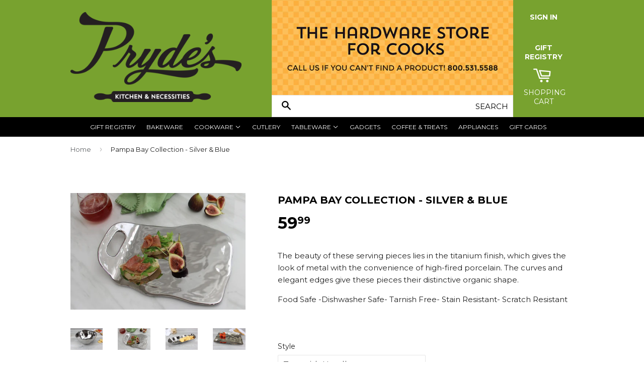

--- FILE ---
content_type: text/html; charset=utf-8
request_url: https://prydeskitchen.com/products/pampa-bay-collection
body_size: 21205
content:
<!doctype html>
<!--[if lt IE 7]><html class="no-js lt-ie9 lt-ie8 lt-ie7" lang="en"> <![endif]-->
<!--[if IE 7]><html class="no-js lt-ie9 lt-ie8" lang="en"> <![endif]-->
<!--[if IE 8]><html class="no-js lt-ie9" lang="en"> <![endif]-->
<!--[if IE 9 ]><html class="ie9 no-js"> <![endif]-->
<!--[if (gt IE 9)|!(IE)]><!--> <html class="no-touch no-js"> <!--<![endif]-->
<head>

  <!-- Basic page needs ================================================== -->
  <meta charset="utf-8">
  <meta http-equiv="X-UA-Compatible" content="IE=edge,chrome=1">

  
  <link rel="shortcut icon" href="//prydeskitchen.com/cdn/shop/t/2/assets/favicon.png?v=179574348067653974731446090258" type="image/png" />
  

  <!-- Title and description ================================================== -->
  <title>
  Pampa Bay Collection - Silver &amp; Blue &ndash; Pryde&#39;s Kitchen &amp; Necessities
  </title>

  
  <meta name="description" content="The beauty of these serving pieces lies in the titanium finish, which gives the look of metal with the convenience of high-fired porcelain. The curves and elegant edges give these pieces their distinctive organic shape. Food Safe -Dishwasher Safe- Tarnish Free- Stain Resistant- Scratch Resistant  ">
  

  <!-- Product meta ================================================== -->
  
  <meta property="og:type" content="product">
  <meta property="og:title" content="Pampa Bay Collection - Silver &amp; Blue">
  <meta property="og:url" content="https://prydeskitchen.com/products/pampa-bay-collection">
  
  <meta property="og:image" content="http://prydeskitchen.com/cdn/shop/products/prydeskitchen_8329f630-508d-46e1-8ea6-8b1747d27dc8_grande.jpg?v=1673386985">
  <meta property="og:image:secure_url" content="https://prydeskitchen.com/cdn/shop/products/prydeskitchen_8329f630-508d-46e1-8ea6-8b1747d27dc8_grande.jpg?v=1673386985">
  
  <meta property="og:image" content="http://prydeskitchen.com/cdn/shop/products/prydeskitchen_a5507bdc-5dcb-458a-b5e1-d45381ab80a0_grande.jpg?v=1673387066">
  <meta property="og:image:secure_url" content="https://prydeskitchen.com/cdn/shop/products/prydeskitchen_a5507bdc-5dcb-458a-b5e1-d45381ab80a0_grande.jpg?v=1673387066">
  
  <meta property="og:image" content="http://prydeskitchen.com/cdn/shop/products/prydeskitchen_51a816ad-2901-4b8a-a818-ba167b7e4d8f_grande.jpg?v=1673387096">
  <meta property="og:image:secure_url" content="https://prydeskitchen.com/cdn/shop/products/prydeskitchen_51a816ad-2901-4b8a-a818-ba167b7e4d8f_grande.jpg?v=1673387096">
  
  <meta property="og:price:amount" content="10.99">
  <meta property="og:price:currency" content="USD">


  <meta property="og:description" content="The beauty of these serving pieces lies in the titanium finish, which gives the look of metal with the convenience of high-fired porcelain. The curves and elegant edges give these pieces their distinctive organic shape. Food Safe -Dishwasher Safe- Tarnish Free- Stain Resistant- Scratch Resistant  ">

  <meta property="og:site_name" content="Pryde&#39;s Kitchen &amp; Necessities">

  

<meta name="twitter:card" content="summary">


  <meta name="twitter:card" content="product">
  <meta name="twitter:title" content="Pampa Bay Collection - Silver &amp; Blue">
  <meta name="twitter:description" content="The beauty of these serving pieces lies in the titanium finish, which gives the look of metal with the convenience of high-fired porcelain. The curves and elegant edges give these pieces their distinctive organic shape.
Food Safe -Dishwasher Safe- Tarnish Free- Stain Resistant- Scratch Resistant
 ">
  <meta name="twitter:image" content="https://prydeskitchen.com/cdn/shop/products/prydeskitchen_8329f630-508d-46e1-8ea6-8b1747d27dc8_medium.jpg?v=1673386985">
  <meta name="twitter:image:width" content="240">
  <meta name="twitter:image:height" content="240">



  <!-- Helpers ================================================== -->
  <link rel="canonical" href="https://prydeskitchen.com/products/pampa-bay-collection">
  <meta name="viewport" content="width=device-width,initial-scale=1">

  

  <!-- CSS ================================================== -->
  <link href="//prydeskitchen.com/cdn/shop/t/2/assets/timber.scss.css?v=159000421549099616771768428884" rel="stylesheet" type="text/css" media="all" />
  
  
  
  <link href="//fonts.googleapis.com/css?family=Montserrat:400,700" rel="stylesheet" type="text/css" media="all" />


  


  



  <!-- Header hook for plugins ================================================== -->
  <script>window.performance && window.performance.mark && window.performance.mark('shopify.content_for_header.start');</script><meta id="shopify-digital-wallet" name="shopify-digital-wallet" content="/10368435/digital_wallets/dialog">
<link rel="alternate" type="application/json+oembed" href="https://prydeskitchen.com/products/pampa-bay-collection.oembed">
<script async="async" src="/checkouts/internal/preloads.js?locale=en-US"></script>
<script id="shopify-features" type="application/json">{"accessToken":"bcbb9fc6dde16676d0f9289c88e9c5b0","betas":["rich-media-storefront-analytics"],"domain":"prydeskitchen.com","predictiveSearch":true,"shopId":10368435,"locale":"en"}</script>
<script>var Shopify = Shopify || {};
Shopify.shop = "prydes-kitchen-necessities.myshopify.com";
Shopify.locale = "en";
Shopify.currency = {"active":"USD","rate":"1.0"};
Shopify.country = "US";
Shopify.theme = {"name":"Supply","id":71915267,"schema_name":null,"schema_version":null,"theme_store_id":679,"role":"main"};
Shopify.theme.handle = "null";
Shopify.theme.style = {"id":null,"handle":null};
Shopify.cdnHost = "prydeskitchen.com/cdn";
Shopify.routes = Shopify.routes || {};
Shopify.routes.root = "/";</script>
<script type="module">!function(o){(o.Shopify=o.Shopify||{}).modules=!0}(window);</script>
<script>!function(o){function n(){var o=[];function n(){o.push(Array.prototype.slice.apply(arguments))}return n.q=o,n}var t=o.Shopify=o.Shopify||{};t.loadFeatures=n(),t.autoloadFeatures=n()}(window);</script>
<script id="shop-js-analytics" type="application/json">{"pageType":"product"}</script>
<script defer="defer" async type="module" src="//prydeskitchen.com/cdn/shopifycloud/shop-js/modules/v2/client.init-shop-cart-sync_C5BV16lS.en.esm.js"></script>
<script defer="defer" async type="module" src="//prydeskitchen.com/cdn/shopifycloud/shop-js/modules/v2/chunk.common_CygWptCX.esm.js"></script>
<script type="module">
  await import("//prydeskitchen.com/cdn/shopifycloud/shop-js/modules/v2/client.init-shop-cart-sync_C5BV16lS.en.esm.js");
await import("//prydeskitchen.com/cdn/shopifycloud/shop-js/modules/v2/chunk.common_CygWptCX.esm.js");

  window.Shopify.SignInWithShop?.initShopCartSync?.({"fedCMEnabled":true,"windoidEnabled":true});

</script>
<script>(function() {
  var isLoaded = false;
  function asyncLoad() {
    if (isLoaded) return;
    isLoaded = true;
    var urls = ["\/\/d1liekpayvooaz.cloudfront.net\/apps\/customizery\/customizery.js?shop=prydes-kitchen-necessities.myshopify.com"];
    for (var i = 0; i < urls.length; i++) {
      var s = document.createElement('script');
      s.type = 'text/javascript';
      s.async = true;
      s.src = urls[i];
      var x = document.getElementsByTagName('script')[0];
      x.parentNode.insertBefore(s, x);
    }
  };
  if(window.attachEvent) {
    window.attachEvent('onload', asyncLoad);
  } else {
    window.addEventListener('load', asyncLoad, false);
  }
})();</script>
<script id="__st">var __st={"a":10368435,"offset":-21600,"reqid":"0cb55655-9c2d-4b24-9885-4382a8003120-1768785796","pageurl":"prydeskitchen.com\/products\/pampa-bay-collection","u":"4f9972a6a7e9","p":"product","rtyp":"product","rid":8088499847454};</script>
<script>window.ShopifyPaypalV4VisibilityTracking = true;</script>
<script id="captcha-bootstrap">!function(){'use strict';const t='contact',e='account',n='new_comment',o=[[t,t],['blogs',n],['comments',n],[t,'customer']],c=[[e,'customer_login'],[e,'guest_login'],[e,'recover_customer_password'],[e,'create_customer']],r=t=>t.map((([t,e])=>`form[action*='/${t}']:not([data-nocaptcha='true']) input[name='form_type'][value='${e}']`)).join(','),a=t=>()=>t?[...document.querySelectorAll(t)].map((t=>t.form)):[];function s(){const t=[...o],e=r(t);return a(e)}const i='password',u='form_key',d=['recaptcha-v3-token','g-recaptcha-response','h-captcha-response',i],f=()=>{try{return window.sessionStorage}catch{return}},m='__shopify_v',_=t=>t.elements[u];function p(t,e,n=!1){try{const o=window.sessionStorage,c=JSON.parse(o.getItem(e)),{data:r}=function(t){const{data:e,action:n}=t;return t[m]||n?{data:e,action:n}:{data:t,action:n}}(c);for(const[e,n]of Object.entries(r))t.elements[e]&&(t.elements[e].value=n);n&&o.removeItem(e)}catch(o){console.error('form repopulation failed',{error:o})}}const l='form_type',E='cptcha';function T(t){t.dataset[E]=!0}const w=window,h=w.document,L='Shopify',v='ce_forms',y='captcha';let A=!1;((t,e)=>{const n=(g='f06e6c50-85a8-45c8-87d0-21a2b65856fe',I='https://cdn.shopify.com/shopifycloud/storefront-forms-hcaptcha/ce_storefront_forms_captcha_hcaptcha.v1.5.2.iife.js',D={infoText:'Protected by hCaptcha',privacyText:'Privacy',termsText:'Terms'},(t,e,n)=>{const o=w[L][v],c=o.bindForm;if(c)return c(t,g,e,D).then(n);var r;o.q.push([[t,g,e,D],n]),r=I,A||(h.body.append(Object.assign(h.createElement('script'),{id:'captcha-provider',async:!0,src:r})),A=!0)});var g,I,D;w[L]=w[L]||{},w[L][v]=w[L][v]||{},w[L][v].q=[],w[L][y]=w[L][y]||{},w[L][y].protect=function(t,e){n(t,void 0,e),T(t)},Object.freeze(w[L][y]),function(t,e,n,w,h,L){const[v,y,A,g]=function(t,e,n){const i=e?o:[],u=t?c:[],d=[...i,...u],f=r(d),m=r(i),_=r(d.filter((([t,e])=>n.includes(e))));return[a(f),a(m),a(_),s()]}(w,h,L),I=t=>{const e=t.target;return e instanceof HTMLFormElement?e:e&&e.form},D=t=>v().includes(t);t.addEventListener('submit',(t=>{const e=I(t);if(!e)return;const n=D(e)&&!e.dataset.hcaptchaBound&&!e.dataset.recaptchaBound,o=_(e),c=g().includes(e)&&(!o||!o.value);(n||c)&&t.preventDefault(),c&&!n&&(function(t){try{if(!f())return;!function(t){const e=f();if(!e)return;const n=_(t);if(!n)return;const o=n.value;o&&e.removeItem(o)}(t);const e=Array.from(Array(32),(()=>Math.random().toString(36)[2])).join('');!function(t,e){_(t)||t.append(Object.assign(document.createElement('input'),{type:'hidden',name:u})),t.elements[u].value=e}(t,e),function(t,e){const n=f();if(!n)return;const o=[...t.querySelectorAll(`input[type='${i}']`)].map((({name:t})=>t)),c=[...d,...o],r={};for(const[a,s]of new FormData(t).entries())c.includes(a)||(r[a]=s);n.setItem(e,JSON.stringify({[m]:1,action:t.action,data:r}))}(t,e)}catch(e){console.error('failed to persist form',e)}}(e),e.submit())}));const S=(t,e)=>{t&&!t.dataset[E]&&(n(t,e.some((e=>e===t))),T(t))};for(const o of['focusin','change'])t.addEventListener(o,(t=>{const e=I(t);D(e)&&S(e,y())}));const B=e.get('form_key'),M=e.get(l),P=B&&M;t.addEventListener('DOMContentLoaded',(()=>{const t=y();if(P)for(const e of t)e.elements[l].value===M&&p(e,B);[...new Set([...A(),...v().filter((t=>'true'===t.dataset.shopifyCaptcha))])].forEach((e=>S(e,t)))}))}(h,new URLSearchParams(w.location.search),n,t,e,['guest_login'])})(!0,!0)}();</script>
<script integrity="sha256-4kQ18oKyAcykRKYeNunJcIwy7WH5gtpwJnB7kiuLZ1E=" data-source-attribution="shopify.loadfeatures" defer="defer" src="//prydeskitchen.com/cdn/shopifycloud/storefront/assets/storefront/load_feature-a0a9edcb.js" crossorigin="anonymous"></script>
<script data-source-attribution="shopify.dynamic_checkout.dynamic.init">var Shopify=Shopify||{};Shopify.PaymentButton=Shopify.PaymentButton||{isStorefrontPortableWallets:!0,init:function(){window.Shopify.PaymentButton.init=function(){};var t=document.createElement("script");t.src="https://prydeskitchen.com/cdn/shopifycloud/portable-wallets/latest/portable-wallets.en.js",t.type="module",document.head.appendChild(t)}};
</script>
<script data-source-attribution="shopify.dynamic_checkout.buyer_consent">
  function portableWalletsHideBuyerConsent(e){var t=document.getElementById("shopify-buyer-consent"),n=document.getElementById("shopify-subscription-policy-button");t&&n&&(t.classList.add("hidden"),t.setAttribute("aria-hidden","true"),n.removeEventListener("click",e))}function portableWalletsShowBuyerConsent(e){var t=document.getElementById("shopify-buyer-consent"),n=document.getElementById("shopify-subscription-policy-button");t&&n&&(t.classList.remove("hidden"),t.removeAttribute("aria-hidden"),n.addEventListener("click",e))}window.Shopify?.PaymentButton&&(window.Shopify.PaymentButton.hideBuyerConsent=portableWalletsHideBuyerConsent,window.Shopify.PaymentButton.showBuyerConsent=portableWalletsShowBuyerConsent);
</script>
<script data-source-attribution="shopify.dynamic_checkout.cart.bootstrap">document.addEventListener("DOMContentLoaded",(function(){function t(){return document.querySelector("shopify-accelerated-checkout-cart, shopify-accelerated-checkout")}if(t())Shopify.PaymentButton.init();else{new MutationObserver((function(e,n){t()&&(Shopify.PaymentButton.init(),n.disconnect())})).observe(document.body,{childList:!0,subtree:!0})}}));
</script>

<script>window.performance && window.performance.mark && window.performance.mark('shopify.content_for_header.end');</script>

  

<!--[if lt IE 9]>
<script src="//cdnjs.cloudflare.com/ajax/libs/html5shiv/3.7.2/html5shiv.min.js" type="text/javascript"></script>
<script src="//prydeskitchen.com/cdn/shop/t/2/assets/respond.min.js?v=52248677837542619231445736044" type="text/javascript"></script>
<link href="//prydeskitchen.com/cdn/shop/t/2/assets/respond-proxy.html" id="respond-proxy" rel="respond-proxy" />
<link href="//prydeskitchen.com/search?q=6bc90e6254205baaa355174809cedde4" id="respond-redirect" rel="respond-redirect" />
<script src="//prydeskitchen.com/search?q=6bc90e6254205baaa355174809cedde4" type="text/javascript"></script>
<![endif]-->
<!--[if (lte IE 9) ]><script src="//prydeskitchen.com/cdn/shop/t/2/assets/match-media.min.js?v=159635276924582161481445736044" type="text/javascript"></script><![endif]-->


  
  

  <script src="//ajax.googleapis.com/ajax/libs/jquery/1.11.0/jquery.min.js" type="text/javascript"></script>
  <script src="//prydeskitchen.com/cdn/shop/t/2/assets/modernizr.min.js?v=26620055551102246001445736044" type="text/javascript"></script>

  <!-- CUSTOM ================================================== -->
  <link href="//prydeskitchen.com/cdn/shop/t/2/assets/custom.css?v=131835393658223160001732747225" rel="stylesheet" type="text/css" media="all" />
  <script src="//prydeskitchen.com/cdn/shop/t/2/assets/custom.js?v=114023964260640624631454711007" type="text/javascript"></script>
<link href="https://monorail-edge.shopifysvc.com" rel="dns-prefetch">
<script>(function(){if ("sendBeacon" in navigator && "performance" in window) {try {var session_token_from_headers = performance.getEntriesByType('navigation')[0].serverTiming.find(x => x.name == '_s').description;} catch {var session_token_from_headers = undefined;}var session_cookie_matches = document.cookie.match(/_shopify_s=([^;]*)/);var session_token_from_cookie = session_cookie_matches && session_cookie_matches.length === 2 ? session_cookie_matches[1] : "";var session_token = session_token_from_headers || session_token_from_cookie || "";function handle_abandonment_event(e) {var entries = performance.getEntries().filter(function(entry) {return /monorail-edge.shopifysvc.com/.test(entry.name);});if (!window.abandonment_tracked && entries.length === 0) {window.abandonment_tracked = true;var currentMs = Date.now();var navigation_start = performance.timing.navigationStart;var payload = {shop_id: 10368435,url: window.location.href,navigation_start,duration: currentMs - navigation_start,session_token,page_type: "product"};window.navigator.sendBeacon("https://monorail-edge.shopifysvc.com/v1/produce", JSON.stringify({schema_id: "online_store_buyer_site_abandonment/1.1",payload: payload,metadata: {event_created_at_ms: currentMs,event_sent_at_ms: currentMs}}));}}window.addEventListener('pagehide', handle_abandonment_event);}}());</script>
<script id="web-pixels-manager-setup">(function e(e,d,r,n,o){if(void 0===o&&(o={}),!Boolean(null===(a=null===(i=window.Shopify)||void 0===i?void 0:i.analytics)||void 0===a?void 0:a.replayQueue)){var i,a;window.Shopify=window.Shopify||{};var t=window.Shopify;t.analytics=t.analytics||{};var s=t.analytics;s.replayQueue=[],s.publish=function(e,d,r){return s.replayQueue.push([e,d,r]),!0};try{self.performance.mark("wpm:start")}catch(e){}var l=function(){var e={modern:/Edge?\/(1{2}[4-9]|1[2-9]\d|[2-9]\d{2}|\d{4,})\.\d+(\.\d+|)|Firefox\/(1{2}[4-9]|1[2-9]\d|[2-9]\d{2}|\d{4,})\.\d+(\.\d+|)|Chrom(ium|e)\/(9{2}|\d{3,})\.\d+(\.\d+|)|(Maci|X1{2}).+ Version\/(15\.\d+|(1[6-9]|[2-9]\d|\d{3,})\.\d+)([,.]\d+|)( \(\w+\)|)( Mobile\/\w+|) Safari\/|Chrome.+OPR\/(9{2}|\d{3,})\.\d+\.\d+|(CPU[ +]OS|iPhone[ +]OS|CPU[ +]iPhone|CPU IPhone OS|CPU iPad OS)[ +]+(15[._]\d+|(1[6-9]|[2-9]\d|\d{3,})[._]\d+)([._]\d+|)|Android:?[ /-](13[3-9]|1[4-9]\d|[2-9]\d{2}|\d{4,})(\.\d+|)(\.\d+|)|Android.+Firefox\/(13[5-9]|1[4-9]\d|[2-9]\d{2}|\d{4,})\.\d+(\.\d+|)|Android.+Chrom(ium|e)\/(13[3-9]|1[4-9]\d|[2-9]\d{2}|\d{4,})\.\d+(\.\d+|)|SamsungBrowser\/([2-9]\d|\d{3,})\.\d+/,legacy:/Edge?\/(1[6-9]|[2-9]\d|\d{3,})\.\d+(\.\d+|)|Firefox\/(5[4-9]|[6-9]\d|\d{3,})\.\d+(\.\d+|)|Chrom(ium|e)\/(5[1-9]|[6-9]\d|\d{3,})\.\d+(\.\d+|)([\d.]+$|.*Safari\/(?![\d.]+ Edge\/[\d.]+$))|(Maci|X1{2}).+ Version\/(10\.\d+|(1[1-9]|[2-9]\d|\d{3,})\.\d+)([,.]\d+|)( \(\w+\)|)( Mobile\/\w+|) Safari\/|Chrome.+OPR\/(3[89]|[4-9]\d|\d{3,})\.\d+\.\d+|(CPU[ +]OS|iPhone[ +]OS|CPU[ +]iPhone|CPU IPhone OS|CPU iPad OS)[ +]+(10[._]\d+|(1[1-9]|[2-9]\d|\d{3,})[._]\d+)([._]\d+|)|Android:?[ /-](13[3-9]|1[4-9]\d|[2-9]\d{2}|\d{4,})(\.\d+|)(\.\d+|)|Mobile Safari.+OPR\/([89]\d|\d{3,})\.\d+\.\d+|Android.+Firefox\/(13[5-9]|1[4-9]\d|[2-9]\d{2}|\d{4,})\.\d+(\.\d+|)|Android.+Chrom(ium|e)\/(13[3-9]|1[4-9]\d|[2-9]\d{2}|\d{4,})\.\d+(\.\d+|)|Android.+(UC? ?Browser|UCWEB|U3)[ /]?(15\.([5-9]|\d{2,})|(1[6-9]|[2-9]\d|\d{3,})\.\d+)\.\d+|SamsungBrowser\/(5\.\d+|([6-9]|\d{2,})\.\d+)|Android.+MQ{2}Browser\/(14(\.(9|\d{2,})|)|(1[5-9]|[2-9]\d|\d{3,})(\.\d+|))(\.\d+|)|K[Aa][Ii]OS\/(3\.\d+|([4-9]|\d{2,})\.\d+)(\.\d+|)/},d=e.modern,r=e.legacy,n=navigator.userAgent;return n.match(d)?"modern":n.match(r)?"legacy":"unknown"}(),u="modern"===l?"modern":"legacy",c=(null!=n?n:{modern:"",legacy:""})[u],f=function(e){return[e.baseUrl,"/wpm","/b",e.hashVersion,"modern"===e.buildTarget?"m":"l",".js"].join("")}({baseUrl:d,hashVersion:r,buildTarget:u}),m=function(e){var d=e.version,r=e.bundleTarget,n=e.surface,o=e.pageUrl,i=e.monorailEndpoint;return{emit:function(e){var a=e.status,t=e.errorMsg,s=(new Date).getTime(),l=JSON.stringify({metadata:{event_sent_at_ms:s},events:[{schema_id:"web_pixels_manager_load/3.1",payload:{version:d,bundle_target:r,page_url:o,status:a,surface:n,error_msg:t},metadata:{event_created_at_ms:s}}]});if(!i)return console&&console.warn&&console.warn("[Web Pixels Manager] No Monorail endpoint provided, skipping logging."),!1;try{return self.navigator.sendBeacon.bind(self.navigator)(i,l)}catch(e){}var u=new XMLHttpRequest;try{return u.open("POST",i,!0),u.setRequestHeader("Content-Type","text/plain"),u.send(l),!0}catch(e){return console&&console.warn&&console.warn("[Web Pixels Manager] Got an unhandled error while logging to Monorail."),!1}}}}({version:r,bundleTarget:l,surface:e.surface,pageUrl:self.location.href,monorailEndpoint:e.monorailEndpoint});try{o.browserTarget=l,function(e){var d=e.src,r=e.async,n=void 0===r||r,o=e.onload,i=e.onerror,a=e.sri,t=e.scriptDataAttributes,s=void 0===t?{}:t,l=document.createElement("script"),u=document.querySelector("head"),c=document.querySelector("body");if(l.async=n,l.src=d,a&&(l.integrity=a,l.crossOrigin="anonymous"),s)for(var f in s)if(Object.prototype.hasOwnProperty.call(s,f))try{l.dataset[f]=s[f]}catch(e){}if(o&&l.addEventListener("load",o),i&&l.addEventListener("error",i),u)u.appendChild(l);else{if(!c)throw new Error("Did not find a head or body element to append the script");c.appendChild(l)}}({src:f,async:!0,onload:function(){if(!function(){var e,d;return Boolean(null===(d=null===(e=window.Shopify)||void 0===e?void 0:e.analytics)||void 0===d?void 0:d.initialized)}()){var d=window.webPixelsManager.init(e)||void 0;if(d){var r=window.Shopify.analytics;r.replayQueue.forEach((function(e){var r=e[0],n=e[1],o=e[2];d.publishCustomEvent(r,n,o)})),r.replayQueue=[],r.publish=d.publishCustomEvent,r.visitor=d.visitor,r.initialized=!0}}},onerror:function(){return m.emit({status:"failed",errorMsg:"".concat(f," has failed to load")})},sri:function(e){var d=/^sha384-[A-Za-z0-9+/=]+$/;return"string"==typeof e&&d.test(e)}(c)?c:"",scriptDataAttributes:o}),m.emit({status:"loading"})}catch(e){m.emit({status:"failed",errorMsg:(null==e?void 0:e.message)||"Unknown error"})}}})({shopId: 10368435,storefrontBaseUrl: "https://prydeskitchen.com",extensionsBaseUrl: "https://extensions.shopifycdn.com/cdn/shopifycloud/web-pixels-manager",monorailEndpoint: "https://monorail-edge.shopifysvc.com/unstable/produce_batch",surface: "storefront-renderer",enabledBetaFlags: ["2dca8a86"],webPixelsConfigList: [{"id":"145031454","eventPayloadVersion":"v1","runtimeContext":"LAX","scriptVersion":"1","type":"CUSTOM","privacyPurposes":["ANALYTICS"],"name":"Google Analytics tag (migrated)"},{"id":"shopify-app-pixel","configuration":"{}","eventPayloadVersion":"v1","runtimeContext":"STRICT","scriptVersion":"0450","apiClientId":"shopify-pixel","type":"APP","privacyPurposes":["ANALYTICS","MARKETING"]},{"id":"shopify-custom-pixel","eventPayloadVersion":"v1","runtimeContext":"LAX","scriptVersion":"0450","apiClientId":"shopify-pixel","type":"CUSTOM","privacyPurposes":["ANALYTICS","MARKETING"]}],isMerchantRequest: false,initData: {"shop":{"name":"Pryde's Kitchen \u0026 Necessities","paymentSettings":{"currencyCode":"USD"},"myshopifyDomain":"prydes-kitchen-necessities.myshopify.com","countryCode":"US","storefrontUrl":"https:\/\/prydeskitchen.com"},"customer":null,"cart":null,"checkout":null,"productVariants":[{"price":{"amount":59.99,"currencyCode":"USD"},"product":{"title":"Pampa Bay Collection - Silver \u0026 Blue","vendor":"Pryde's Kitchen \u0026 Necessities","id":"8088499847454","untranslatedTitle":"Pampa Bay Collection - Silver \u0026 Blue","url":"\/products\/pampa-bay-collection","type":""},"id":"44301521748254","image":{"src":"\/\/prydeskitchen.com\/cdn\/shop\/products\/prydeskitchen_a5507bdc-5dcb-458a-b5e1-d45381ab80a0.jpg?v=1673387066"},"sku":"","title":"Tray with Handle","untranslatedTitle":"Tray with Handle"},{"price":{"amount":89.99,"currencyCode":"USD"},"product":{"title":"Pampa Bay Collection - Silver \u0026 Blue","vendor":"Pryde's Kitchen \u0026 Necessities","id":"8088499847454","untranslatedTitle":"Pampa Bay Collection - Silver \u0026 Blue","url":"\/products\/pampa-bay-collection","type":""},"id":"44301523616030","image":{"src":"\/\/prydeskitchen.com\/cdn\/shop\/products\/prydeskitchen_3192db22-59c4-4f17-8772-f93e1a69326a.jpg?v=1673387124"},"sku":"","title":"Rectangular Platter","untranslatedTitle":"Rectangular Platter"},{"price":{"amount":39.99,"currencyCode":"USD"},"product":{"title":"Pampa Bay Collection - Silver \u0026 Blue","vendor":"Pryde's Kitchen \u0026 Necessities","id":"8088499847454","untranslatedTitle":"Pampa Bay Collection - Silver \u0026 Blue","url":"\/products\/pampa-bay-collection","type":""},"id":"44301526270238","image":{"src":"\/\/prydeskitchen.com\/cdn\/shop\/products\/prydeskitchen_51a816ad-2901-4b8a-a818-ba167b7e4d8f.jpg?v=1673387096"},"sku":"","title":"Bread Tray","untranslatedTitle":"Bread Tray"},{"price":{"amount":34.99,"currencyCode":"USD"},"product":{"title":"Pampa Bay Collection - Silver \u0026 Blue","vendor":"Pryde's Kitchen \u0026 Necessities","id":"8088499847454","untranslatedTitle":"Pampa Bay Collection - Silver \u0026 Blue","url":"\/products\/pampa-bay-collection","type":""},"id":"44301526827294","image":{"src":"\/\/prydeskitchen.com\/cdn\/shop\/products\/prydeskitchen_8329f630-508d-46e1-8ea6-8b1747d27dc8.jpg?v=1673386985"},"sku":"","title":"Medium Bowl","untranslatedTitle":"Medium Bowl"},{"price":{"amount":59.99,"currencyCode":"USD"},"product":{"title":"Pampa Bay Collection - Silver \u0026 Blue","vendor":"Pryde's Kitchen \u0026 Necessities","id":"8088499847454","untranslatedTitle":"Pampa Bay Collection - Silver \u0026 Blue","url":"\/products\/pampa-bay-collection","type":""},"id":"44301527253278","image":{"src":"\/\/prydeskitchen.com\/cdn\/shop\/products\/prydeskitchen_efb2b6d7-23a9-42ec-bf49-1939f5b56dc4.jpg?v=1673387365"},"sku":"","title":"Rectangular Serving Piece","untranslatedTitle":"Rectangular Serving Piece"},{"price":{"amount":19.99,"currencyCode":"USD"},"product":{"title":"Pampa Bay Collection - Silver \u0026 Blue","vendor":"Pryde's Kitchen \u0026 Necessities","id":"8088499847454","untranslatedTitle":"Pampa Bay Collection - Silver \u0026 Blue","url":"\/products\/pampa-bay-collection","type":""},"id":"44301528367390","image":{"src":"\/\/prydeskitchen.com\/cdn\/shop\/products\/prydeskitchen_8329f630-508d-46e1-8ea6-8b1747d27dc8.jpg?v=1673386985"},"sku":"","title":"Serving Snack Bowl","untranslatedTitle":"Serving Snack Bowl"},{"price":{"amount":49.99,"currencyCode":"USD"},"product":{"title":"Pampa Bay Collection - Silver \u0026 Blue","vendor":"Pryde's Kitchen \u0026 Necessities","id":"8088499847454","untranslatedTitle":"Pampa Bay Collection - Silver \u0026 Blue","url":"\/products\/pampa-bay-collection","type":""},"id":"44301529841950","image":{"src":"\/\/prydeskitchen.com\/cdn\/shop\/products\/prydeskitchen_8329f630-508d-46e1-8ea6-8b1747d27dc8.jpg?v=1673386985"},"sku":"","title":"Serving Bowl","untranslatedTitle":"Serving Bowl"},{"price":{"amount":129.99,"currencyCode":"USD"},"product":{"title":"Pampa Bay Collection - Silver \u0026 Blue","vendor":"Pryde's Kitchen \u0026 Necessities","id":"8088499847454","untranslatedTitle":"Pampa Bay Collection - Silver \u0026 Blue","url":"\/products\/pampa-bay-collection","type":""},"id":"44301532627230","image":{"src":"\/\/prydeskitchen.com\/cdn\/shop\/products\/prydeskitchen_8329f630-508d-46e1-8ea6-8b1747d27dc8.jpg?v=1673386985"},"sku":"","title":"Oversized Serving Bowl","untranslatedTitle":"Oversized Serving Bowl"},{"price":{"amount":49.99,"currencyCode":"USD"},"product":{"title":"Pampa Bay Collection - Silver \u0026 Blue","vendor":"Pryde's Kitchen \u0026 Necessities","id":"8088499847454","untranslatedTitle":"Pampa Bay Collection - Silver \u0026 Blue","url":"\/products\/pampa-bay-collection","type":""},"id":"44301535445278","image":{"src":"\/\/prydeskitchen.com\/cdn\/shop\/products\/prydeskitchen_1eeb22f5-ec41-482e-87ef-40452c47fe6f.jpg?v=1676403525"},"sku":"","title":"Footed Bowl","untranslatedTitle":"Footed Bowl"},{"price":{"amount":89.99,"currencyCode":"USD"},"product":{"title":"Pampa Bay Collection - Silver \u0026 Blue","vendor":"Pryde's Kitchen \u0026 Necessities","id":"8088499847454","untranslatedTitle":"Pampa Bay Collection - Silver \u0026 Blue","url":"\/products\/pampa-bay-collection","type":""},"id":"44301537706270","image":{"src":"\/\/prydeskitchen.com\/cdn\/shop\/products\/prydeskitchen_8329f630-508d-46e1-8ea6-8b1747d27dc8.jpg?v=1673386985"},"sku":"","title":"Large Oval Platter","untranslatedTitle":"Large Oval Platter"},{"price":{"amount":55.0,"currencyCode":"USD"},"product":{"title":"Pampa Bay Collection - Silver \u0026 Blue","vendor":"Pryde's Kitchen \u0026 Necessities","id":"8088499847454","untranslatedTitle":"Pampa Bay Collection - Silver \u0026 Blue","url":"\/products\/pampa-bay-collection","type":""},"id":"44301540917534","image":{"src":"\/\/prydeskitchen.com\/cdn\/shop\/files\/prydeskitchen_d4cf4be4-6f19-4fca-9735-f9115933370e.jpg?v=1701030621"},"sku":"","title":"Oval Serving Piece with Bead Border","untranslatedTitle":"Oval Serving Piece with Bead Border"},{"price":{"amount":59.99,"currencyCode":"USD"},"product":{"title":"Pampa Bay Collection - Silver \u0026 Blue","vendor":"Pryde's Kitchen \u0026 Necessities","id":"8088499847454","untranslatedTitle":"Pampa Bay Collection - Silver \u0026 Blue","url":"\/products\/pampa-bay-collection","type":""},"id":"44301547077918","image":{"src":"\/\/prydeskitchen.com\/cdn\/shop\/products\/prydeskitchen_8329f630-508d-46e1-8ea6-8b1747d27dc8.jpg?v=1673386985"},"sku":"","title":"Napking Rings - Set of 4","untranslatedTitle":"Napking Rings - Set of 4"},{"price":{"amount":79.99,"currencyCode":"USD"},"product":{"title":"Pampa Bay Collection - Silver \u0026 Blue","vendor":"Pryde's Kitchen \u0026 Necessities","id":"8088499847454","untranslatedTitle":"Pampa Bay Collection - Silver \u0026 Blue","url":"\/products\/pampa-bay-collection","type":""},"id":"44301553828126","image":{"src":"\/\/prydeskitchen.com\/cdn\/shop\/products\/prydeskitchen_8329f630-508d-46e1-8ea6-8b1747d27dc8.jpg?v=1673386985"},"sku":"","title":"Large Bowl","untranslatedTitle":"Large Bowl"},{"price":{"amount":24.99,"currencyCode":"USD"},"product":{"title":"Pampa Bay Collection - Silver \u0026 Blue","vendor":"Pryde's Kitchen \u0026 Necessities","id":"8088499847454","untranslatedTitle":"Pampa Bay Collection - Silver \u0026 Blue","url":"\/products\/pampa-bay-collection","type":""},"id":"44301567525150","image":{"src":"\/\/prydeskitchen.com\/cdn\/shop\/files\/Screenshot2023-06-10at2.30.51PM.png?v=1686425471"},"sku":"","title":"Taco Holder","untranslatedTitle":"Taco Holder"},{"price":{"amount":22.99,"currencyCode":"USD"},"product":{"title":"Pampa Bay Collection - Silver \u0026 Blue","vendor":"Pryde's Kitchen \u0026 Necessities","id":"8088499847454","untranslatedTitle":"Pampa Bay Collection - Silver \u0026 Blue","url":"\/products\/pampa-bay-collection","type":""},"id":"44301567754526","image":{"src":"\/\/prydeskitchen.com\/cdn\/shop\/products\/prydeskitchen_8329f630-508d-46e1-8ea6-8b1747d27dc8.jpg?v=1673386985"},"sku":"","title":"Heart Dish","untranslatedTitle":"Heart Dish"},{"price":{"amount":169.99,"currencyCode":"USD"},"product":{"title":"Pampa Bay Collection - Silver \u0026 Blue","vendor":"Pryde's Kitchen \u0026 Necessities","id":"8088499847454","untranslatedTitle":"Pampa Bay Collection - Silver \u0026 Blue","url":"\/products\/pampa-bay-collection","type":""},"id":"44301568573726","image":{"src":"\/\/prydeskitchen.com\/cdn\/shop\/products\/prydeskitchen_967698df-14d7-451c-bda9-afdade4a9203.jpg?v=1683043439"},"sku":"","title":"Champagne Bucket with Bead Border","untranslatedTitle":"Champagne Bucket with Bead Border"},{"price":{"amount":59.99,"currencyCode":"USD"},"product":{"title":"Pampa Bay Collection - Silver \u0026 Blue","vendor":"Pryde's Kitchen \u0026 Necessities","id":"8088499847454","untranslatedTitle":"Pampa Bay Collection - Silver \u0026 Blue","url":"\/products\/pampa-bay-collection","type":""},"id":"44301572309278","image":{"src":"\/\/prydeskitchen.com\/cdn\/shop\/products\/prydeskitchenjpg_65394154-57d9-4aca-9256-64d6717de1d3.jpg?v=1673387295"},"sku":"","title":"Round Chip \u0026 Dip","untranslatedTitle":"Round Chip \u0026 Dip"},{"price":{"amount":25.0,"currencyCode":"USD"},"product":{"title":"Pampa Bay Collection - Silver \u0026 Blue","vendor":"Pryde's Kitchen \u0026 Necessities","id":"8088499847454","untranslatedTitle":"Pampa Bay Collection - Silver \u0026 Blue","url":"\/products\/pampa-bay-collection","type":""},"id":"44301576601886","image":{"src":"\/\/prydeskitchen.com\/cdn\/shop\/products\/prydeskitchen_8329f630-508d-46e1-8ea6-8b1747d27dc8.jpg?v=1673386985"},"sku":"","title":"Covered Sugar","untranslatedTitle":"Covered Sugar"},{"price":{"amount":25.0,"currencyCode":"USD"},"product":{"title":"Pampa Bay Collection - Silver \u0026 Blue","vendor":"Pryde's Kitchen \u0026 Necessities","id":"8088499847454","untranslatedTitle":"Pampa Bay Collection - Silver \u0026 Blue","url":"\/products\/pampa-bay-collection","type":""},"id":"44301578961182","image":{"src":"\/\/prydeskitchen.com\/cdn\/shop\/products\/prydeskitchen_8329f630-508d-46e1-8ea6-8b1747d27dc8.jpg?v=1673386985"},"sku":"","title":"Pitcher\/Creamer","untranslatedTitle":"Pitcher\/Creamer"},{"price":{"amount":28.99,"currencyCode":"USD"},"product":{"title":"Pampa Bay Collection - Silver \u0026 Blue","vendor":"Pryde's Kitchen \u0026 Necessities","id":"8088499847454","untranslatedTitle":"Pampa Bay Collection - Silver \u0026 Blue","url":"\/products\/pampa-bay-collection","type":""},"id":"44301580337438","image":{"src":"\/\/prydeskitchen.com\/cdn\/shop\/products\/prydeskitchen_8329f630-508d-46e1-8ea6-8b1747d27dc8.jpg?v=1673386985"},"sku":"","title":"Covered Butter Dish","untranslatedTitle":"Covered Butter Dish"},{"price":{"amount":34.99,"currencyCode":"USD"},"product":{"title":"Pampa Bay Collection - Silver \u0026 Blue","vendor":"Pryde's Kitchen \u0026 Necessities","id":"8088499847454","untranslatedTitle":"Pampa Bay Collection - Silver \u0026 Blue","url":"\/products\/pampa-bay-collection","type":""},"id":"44301582434590","image":{"src":"\/\/prydeskitchen.com\/cdn\/shop\/products\/prydeskitchen_8329f630-508d-46e1-8ea6-8b1747d27dc8.jpg?v=1673386985"},"sku":"","title":"2 Section Server","untranslatedTitle":"2 Section Server"},{"price":{"amount":10.99,"currencyCode":"USD"},"product":{"title":"Pampa Bay Collection - Silver \u0026 Blue","vendor":"Pryde's Kitchen \u0026 Necessities","id":"8088499847454","untranslatedTitle":"Pampa Bay Collection - Silver \u0026 Blue","url":"\/products\/pampa-bay-collection","type":""},"id":"44301586006302","image":{"src":"\/\/prydeskitchen.com\/cdn\/shop\/products\/prydeskitchen_8329f630-508d-46e1-8ea6-8b1747d27dc8.jpg?v=1673386985"},"sku":"","title":"Mini Square Bowl","untranslatedTitle":"Mini Square Bowl"},{"price":{"amount":24.99,"currencyCode":"USD"},"product":{"title":"Pampa Bay Collection - Silver \u0026 Blue","vendor":"Pryde's Kitchen \u0026 Necessities","id":"8088499847454","untranslatedTitle":"Pampa Bay Collection - Silver \u0026 Blue","url":"\/products\/pampa-bay-collection","type":""},"id":"44301592330526","image":{"src":"\/\/prydeskitchen.com\/cdn\/shop\/products\/prydeskitchen_8329f630-508d-46e1-8ea6-8b1747d27dc8.jpg?v=1673386985"},"sku":"","title":"Cracker Tray","untranslatedTitle":"Cracker Tray"},{"price":{"amount":79.99,"currencyCode":"USD"},"product":{"title":"Pampa Bay Collection - Silver \u0026 Blue","vendor":"Pryde's Kitchen \u0026 Necessities","id":"8088499847454","untranslatedTitle":"Pampa Bay Collection - Silver \u0026 Blue","url":"\/products\/pampa-bay-collection","type":""},"id":"44301598359838","image":{"src":"\/\/prydeskitchen.com\/cdn\/shop\/products\/prydeskitchen_8329f630-508d-46e1-8ea6-8b1747d27dc8.jpg?v=1673386985"},"sku":"","title":"Footed Bowl - Large","untranslatedTitle":"Footed Bowl - Large"},{"price":{"amount":129.99,"currencyCode":"USD"},"product":{"title":"Pampa Bay Collection - Silver \u0026 Blue","vendor":"Pryde's Kitchen \u0026 Necessities","id":"8088499847454","untranslatedTitle":"Pampa Bay Collection - Silver \u0026 Blue","url":"\/products\/pampa-bay-collection","type":""},"id":"44492825657630","image":{"src":"\/\/prydeskitchen.com\/cdn\/shop\/products\/prydeskitchen_49dff39e-f98e-44cb-982f-d73e6719a0de.jpg?v=1676403671"},"sku":"","title":"Extra Large Bowl with Bead Border","untranslatedTitle":"Extra Large Bowl with Bead Border"},{"price":{"amount":55.0,"currencyCode":"USD"},"product":{"title":"Pampa Bay Collection - Silver \u0026 Blue","vendor":"Pryde's Kitchen \u0026 Necessities","id":"8088499847454","untranslatedTitle":"Pampa Bay Collection - Silver \u0026 Blue","url":"\/products\/pampa-bay-collection","type":""},"id":"44492831818014","image":{"src":"\/\/prydeskitchen.com\/cdn\/shop\/products\/prydeskitchen_a13d4e03-e82c-4e59-8e52-05f11d21aeb3.jpg?v=1676403798"},"sku":"","title":"Long Oval Tray with Bead Border","untranslatedTitle":"Long Oval Tray with Bead Border"},{"price":{"amount":59.99,"currencyCode":"USD"},"product":{"title":"Pampa Bay Collection - Silver \u0026 Blue","vendor":"Pryde's Kitchen \u0026 Necessities","id":"8088499847454","untranslatedTitle":"Pampa Bay Collection - Silver \u0026 Blue","url":"\/products\/pampa-bay-collection","type":""},"id":"44543572541726","image":{"src":"\/\/prydeskitchen.com\/cdn\/shop\/products\/prydeskitchen_8f857712-e80e-4780-82fe-462ac441f9c1.jpg?v=1677167525"},"sku":"","title":"Thin and Simple Round Chip and Dip","untranslatedTitle":"Thin and Simple Round Chip and Dip"},{"price":{"amount":19.99,"currencyCode":"USD"},"product":{"title":"Pampa Bay Collection - Silver \u0026 Blue","vendor":"Pryde's Kitchen \u0026 Necessities","id":"8088499847454","untranslatedTitle":"Pampa Bay Collection - Silver \u0026 Blue","url":"\/products\/pampa-bay-collection","type":""},"id":"44699647607070","image":{"src":"\/\/prydeskitchen.com\/cdn\/shop\/products\/prydeskitchen_529a9a16-3d19-47fc-84d2-bc603681af11.jpg?v=1678815817"},"sku":"","title":"Navy Blue Square Small Bowl","untranslatedTitle":"Navy Blue Square Small Bowl"},{"price":{"amount":39.99,"currencyCode":"USD"},"product":{"title":"Pampa Bay Collection - Silver \u0026 Blue","vendor":"Pryde's Kitchen \u0026 Necessities","id":"8088499847454","untranslatedTitle":"Pampa Bay Collection - Silver \u0026 Blue","url":"\/products\/pampa-bay-collection","type":""},"id":"44699681620254","image":{"src":"\/\/prydeskitchen.com\/cdn\/shop\/products\/prydeskitchen_e4a0f342-5d23-4725-9fdf-29ce0acb0c5e.jpg?v=1678815911"},"sku":"","title":"Navy Blue Gold Trim Oval Bread Tray","untranslatedTitle":"Navy Blue Gold Trim Oval Bread Tray"},{"price":{"amount":89.99,"currencyCode":"USD"},"product":{"title":"Pampa Bay Collection - Silver \u0026 Blue","vendor":"Pryde's Kitchen \u0026 Necessities","id":"8088499847454","untranslatedTitle":"Pampa Bay Collection - Silver \u0026 Blue","url":"\/products\/pampa-bay-collection","type":""},"id":"47766519120158","image":{"src":"\/\/prydeskitchen.com\/cdn\/shop\/files\/prydeskitchen.com_40d2a79f-3045-40d3-926f-4d9253529b52.png?v=1707256978"},"sku":"","title":"Blue \u0026 Gold Rectangular Tray","untranslatedTitle":"Blue \u0026 Gold Rectangular Tray"},{"price":{"amount":34.99,"currencyCode":"USD"},"product":{"title":"Pampa Bay Collection - Silver \u0026 Blue","vendor":"Pryde's Kitchen \u0026 Necessities","id":"8088499847454","untranslatedTitle":"Pampa Bay Collection - Silver \u0026 Blue","url":"\/products\/pampa-bay-collection","type":""},"id":"47766547431710","image":{"src":"\/\/prydeskitchen.com\/cdn\/shop\/files\/prydeskitchen_1ffa9e33-3523-43f2-8cef-417038586635.jpg?v=1707257071"},"sku":"","title":"Round Bowl","untranslatedTitle":"Round Bowl"},{"price":{"amount":62.99,"currencyCode":"USD"},"product":{"title":"Pampa Bay Collection - Silver \u0026 Blue","vendor":"Pryde's Kitchen \u0026 Necessities","id":"8088499847454","untranslatedTitle":"Pampa Bay Collection - Silver \u0026 Blue","url":"\/products\/pampa-bay-collection","type":""},"id":"47766575546654","image":{"src":"\/\/prydeskitchen.com\/cdn\/shop\/files\/PRYDESKITCHEN_21150241-fcff-4a95-a3b0-d04f6a878510.jpg?v=1707258290"},"sku":"","title":"Rectangular Serving Tray","untranslatedTitle":"Rectangular Serving Tray"}],"purchasingCompany":null},},"https://prydeskitchen.com/cdn","fcfee988w5aeb613cpc8e4bc33m6693e112",{"modern":"","legacy":""},{"shopId":"10368435","storefrontBaseUrl":"https:\/\/prydeskitchen.com","extensionBaseUrl":"https:\/\/extensions.shopifycdn.com\/cdn\/shopifycloud\/web-pixels-manager","surface":"storefront-renderer","enabledBetaFlags":"[\"2dca8a86\"]","isMerchantRequest":"false","hashVersion":"fcfee988w5aeb613cpc8e4bc33m6693e112","publish":"custom","events":"[[\"page_viewed\",{}],[\"product_viewed\",{\"productVariant\":{\"price\":{\"amount\":59.99,\"currencyCode\":\"USD\"},\"product\":{\"title\":\"Pampa Bay Collection - Silver \u0026 Blue\",\"vendor\":\"Pryde's Kitchen \u0026 Necessities\",\"id\":\"8088499847454\",\"untranslatedTitle\":\"Pampa Bay Collection - Silver \u0026 Blue\",\"url\":\"\/products\/pampa-bay-collection\",\"type\":\"\"},\"id\":\"44301521748254\",\"image\":{\"src\":\"\/\/prydeskitchen.com\/cdn\/shop\/products\/prydeskitchen_a5507bdc-5dcb-458a-b5e1-d45381ab80a0.jpg?v=1673387066\"},\"sku\":\"\",\"title\":\"Tray with Handle\",\"untranslatedTitle\":\"Tray with Handle\"}}]]"});</script><script>
  window.ShopifyAnalytics = window.ShopifyAnalytics || {};
  window.ShopifyAnalytics.meta = window.ShopifyAnalytics.meta || {};
  window.ShopifyAnalytics.meta.currency = 'USD';
  var meta = {"product":{"id":8088499847454,"gid":"gid:\/\/shopify\/Product\/8088499847454","vendor":"Pryde's Kitchen \u0026 Necessities","type":"","handle":"pampa-bay-collection","variants":[{"id":44301521748254,"price":5999,"name":"Pampa Bay Collection - Silver \u0026 Blue - Tray with Handle","public_title":"Tray with Handle","sku":""},{"id":44301523616030,"price":8999,"name":"Pampa Bay Collection - Silver \u0026 Blue - Rectangular Platter","public_title":"Rectangular Platter","sku":""},{"id":44301526270238,"price":3999,"name":"Pampa Bay Collection - Silver \u0026 Blue - Bread Tray","public_title":"Bread Tray","sku":""},{"id":44301526827294,"price":3499,"name":"Pampa Bay Collection - Silver \u0026 Blue - Medium Bowl","public_title":"Medium Bowl","sku":""},{"id":44301527253278,"price":5999,"name":"Pampa Bay Collection - Silver \u0026 Blue - Rectangular Serving Piece","public_title":"Rectangular Serving Piece","sku":""},{"id":44301528367390,"price":1999,"name":"Pampa Bay Collection - Silver \u0026 Blue - Serving Snack Bowl","public_title":"Serving Snack Bowl","sku":""},{"id":44301529841950,"price":4999,"name":"Pampa Bay Collection - Silver \u0026 Blue - Serving Bowl","public_title":"Serving Bowl","sku":""},{"id":44301532627230,"price":12999,"name":"Pampa Bay Collection - Silver \u0026 Blue - Oversized Serving Bowl","public_title":"Oversized Serving Bowl","sku":""},{"id":44301535445278,"price":4999,"name":"Pampa Bay Collection - Silver \u0026 Blue - Footed Bowl","public_title":"Footed Bowl","sku":""},{"id":44301537706270,"price":8999,"name":"Pampa Bay Collection - Silver \u0026 Blue - Large Oval Platter","public_title":"Large Oval Platter","sku":""},{"id":44301540917534,"price":5500,"name":"Pampa Bay Collection - Silver \u0026 Blue - Oval Serving Piece with Bead Border","public_title":"Oval Serving Piece with Bead Border","sku":""},{"id":44301547077918,"price":5999,"name":"Pampa Bay Collection - Silver \u0026 Blue - Napking Rings - Set of 4","public_title":"Napking Rings - Set of 4","sku":""},{"id":44301553828126,"price":7999,"name":"Pampa Bay Collection - Silver \u0026 Blue - Large Bowl","public_title":"Large Bowl","sku":""},{"id":44301567525150,"price":2499,"name":"Pampa Bay Collection - Silver \u0026 Blue - Taco Holder","public_title":"Taco Holder","sku":""},{"id":44301567754526,"price":2299,"name":"Pampa Bay Collection - Silver \u0026 Blue - Heart Dish","public_title":"Heart Dish","sku":""},{"id":44301568573726,"price":16999,"name":"Pampa Bay Collection - Silver \u0026 Blue - Champagne Bucket with Bead Border","public_title":"Champagne Bucket with Bead Border","sku":""},{"id":44301572309278,"price":5999,"name":"Pampa Bay Collection - Silver \u0026 Blue - Round Chip \u0026 Dip","public_title":"Round Chip \u0026 Dip","sku":""},{"id":44301576601886,"price":2500,"name":"Pampa Bay Collection - Silver \u0026 Blue - Covered Sugar","public_title":"Covered Sugar","sku":""},{"id":44301578961182,"price":2500,"name":"Pampa Bay Collection - Silver \u0026 Blue - Pitcher\/Creamer","public_title":"Pitcher\/Creamer","sku":""},{"id":44301580337438,"price":2899,"name":"Pampa Bay Collection - Silver \u0026 Blue - Covered Butter Dish","public_title":"Covered Butter Dish","sku":""},{"id":44301582434590,"price":3499,"name":"Pampa Bay Collection - Silver \u0026 Blue - 2 Section Server","public_title":"2 Section Server","sku":""},{"id":44301586006302,"price":1099,"name":"Pampa Bay Collection - Silver \u0026 Blue - Mini Square Bowl","public_title":"Mini Square Bowl","sku":""},{"id":44301592330526,"price":2499,"name":"Pampa Bay Collection - Silver \u0026 Blue - Cracker Tray","public_title":"Cracker Tray","sku":""},{"id":44301598359838,"price":7999,"name":"Pampa Bay Collection - Silver \u0026 Blue - Footed Bowl - Large","public_title":"Footed Bowl - Large","sku":""},{"id":44492825657630,"price":12999,"name":"Pampa Bay Collection - Silver \u0026 Blue - Extra Large Bowl with Bead Border","public_title":"Extra Large Bowl with Bead Border","sku":""},{"id":44492831818014,"price":5500,"name":"Pampa Bay Collection - Silver \u0026 Blue - Long Oval Tray with Bead Border","public_title":"Long Oval Tray with Bead Border","sku":""},{"id":44543572541726,"price":5999,"name":"Pampa Bay Collection - Silver \u0026 Blue - Thin and Simple Round Chip and Dip","public_title":"Thin and Simple Round Chip and Dip","sku":""},{"id":44699647607070,"price":1999,"name":"Pampa Bay Collection - Silver \u0026 Blue - Navy Blue Square Small Bowl","public_title":"Navy Blue Square Small Bowl","sku":""},{"id":44699681620254,"price":3999,"name":"Pampa Bay Collection - Silver \u0026 Blue - Navy Blue Gold Trim Oval Bread Tray","public_title":"Navy Blue Gold Trim Oval Bread Tray","sku":""},{"id":47766519120158,"price":8999,"name":"Pampa Bay Collection - Silver \u0026 Blue - Blue \u0026 Gold Rectangular Tray","public_title":"Blue \u0026 Gold Rectangular Tray","sku":""},{"id":47766547431710,"price":3499,"name":"Pampa Bay Collection - Silver \u0026 Blue - Round Bowl","public_title":"Round Bowl","sku":""},{"id":47766575546654,"price":6299,"name":"Pampa Bay Collection - Silver \u0026 Blue - Rectangular Serving Tray","public_title":"Rectangular Serving Tray","sku":""}],"remote":false},"page":{"pageType":"product","resourceType":"product","resourceId":8088499847454,"requestId":"0cb55655-9c2d-4b24-9885-4382a8003120-1768785796"}};
  for (var attr in meta) {
    window.ShopifyAnalytics.meta[attr] = meta[attr];
  }
</script>
<script class="analytics">
  (function () {
    var customDocumentWrite = function(content) {
      var jquery = null;

      if (window.jQuery) {
        jquery = window.jQuery;
      } else if (window.Checkout && window.Checkout.$) {
        jquery = window.Checkout.$;
      }

      if (jquery) {
        jquery('body').append(content);
      }
    };

    var hasLoggedConversion = function(token) {
      if (token) {
        return document.cookie.indexOf('loggedConversion=' + token) !== -1;
      }
      return false;
    }

    var setCookieIfConversion = function(token) {
      if (token) {
        var twoMonthsFromNow = new Date(Date.now());
        twoMonthsFromNow.setMonth(twoMonthsFromNow.getMonth() + 2);

        document.cookie = 'loggedConversion=' + token + '; expires=' + twoMonthsFromNow;
      }
    }

    var trekkie = window.ShopifyAnalytics.lib = window.trekkie = window.trekkie || [];
    if (trekkie.integrations) {
      return;
    }
    trekkie.methods = [
      'identify',
      'page',
      'ready',
      'track',
      'trackForm',
      'trackLink'
    ];
    trekkie.factory = function(method) {
      return function() {
        var args = Array.prototype.slice.call(arguments);
        args.unshift(method);
        trekkie.push(args);
        return trekkie;
      };
    };
    for (var i = 0; i < trekkie.methods.length; i++) {
      var key = trekkie.methods[i];
      trekkie[key] = trekkie.factory(key);
    }
    trekkie.load = function(config) {
      trekkie.config = config || {};
      trekkie.config.initialDocumentCookie = document.cookie;
      var first = document.getElementsByTagName('script')[0];
      var script = document.createElement('script');
      script.type = 'text/javascript';
      script.onerror = function(e) {
        var scriptFallback = document.createElement('script');
        scriptFallback.type = 'text/javascript';
        scriptFallback.onerror = function(error) {
                var Monorail = {
      produce: function produce(monorailDomain, schemaId, payload) {
        var currentMs = new Date().getTime();
        var event = {
          schema_id: schemaId,
          payload: payload,
          metadata: {
            event_created_at_ms: currentMs,
            event_sent_at_ms: currentMs
          }
        };
        return Monorail.sendRequest("https://" + monorailDomain + "/v1/produce", JSON.stringify(event));
      },
      sendRequest: function sendRequest(endpointUrl, payload) {
        // Try the sendBeacon API
        if (window && window.navigator && typeof window.navigator.sendBeacon === 'function' && typeof window.Blob === 'function' && !Monorail.isIos12()) {
          var blobData = new window.Blob([payload], {
            type: 'text/plain'
          });

          if (window.navigator.sendBeacon(endpointUrl, blobData)) {
            return true;
          } // sendBeacon was not successful

        } // XHR beacon

        var xhr = new XMLHttpRequest();

        try {
          xhr.open('POST', endpointUrl);
          xhr.setRequestHeader('Content-Type', 'text/plain');
          xhr.send(payload);
        } catch (e) {
          console.log(e);
        }

        return false;
      },
      isIos12: function isIos12() {
        return window.navigator.userAgent.lastIndexOf('iPhone; CPU iPhone OS 12_') !== -1 || window.navigator.userAgent.lastIndexOf('iPad; CPU OS 12_') !== -1;
      }
    };
    Monorail.produce('monorail-edge.shopifysvc.com',
      'trekkie_storefront_load_errors/1.1',
      {shop_id: 10368435,
      theme_id: 71915267,
      app_name: "storefront",
      context_url: window.location.href,
      source_url: "//prydeskitchen.com/cdn/s/trekkie.storefront.cd680fe47e6c39ca5d5df5f0a32d569bc48c0f27.min.js"});

        };
        scriptFallback.async = true;
        scriptFallback.src = '//prydeskitchen.com/cdn/s/trekkie.storefront.cd680fe47e6c39ca5d5df5f0a32d569bc48c0f27.min.js';
        first.parentNode.insertBefore(scriptFallback, first);
      };
      script.async = true;
      script.src = '//prydeskitchen.com/cdn/s/trekkie.storefront.cd680fe47e6c39ca5d5df5f0a32d569bc48c0f27.min.js';
      first.parentNode.insertBefore(script, first);
    };
    trekkie.load(
      {"Trekkie":{"appName":"storefront","development":false,"defaultAttributes":{"shopId":10368435,"isMerchantRequest":null,"themeId":71915267,"themeCityHash":"5056961372797327242","contentLanguage":"en","currency":"USD","eventMetadataId":"fd0e9ce7-211c-4dba-a3a2-632efb8652f2"},"isServerSideCookieWritingEnabled":true,"monorailRegion":"shop_domain","enabledBetaFlags":["65f19447"]},"Session Attribution":{},"S2S":{"facebookCapiEnabled":false,"source":"trekkie-storefront-renderer","apiClientId":580111}}
    );

    var loaded = false;
    trekkie.ready(function() {
      if (loaded) return;
      loaded = true;

      window.ShopifyAnalytics.lib = window.trekkie;

      var originalDocumentWrite = document.write;
      document.write = customDocumentWrite;
      try { window.ShopifyAnalytics.merchantGoogleAnalytics.call(this); } catch(error) {};
      document.write = originalDocumentWrite;

      window.ShopifyAnalytics.lib.page(null,{"pageType":"product","resourceType":"product","resourceId":8088499847454,"requestId":"0cb55655-9c2d-4b24-9885-4382a8003120-1768785796","shopifyEmitted":true});

      var match = window.location.pathname.match(/checkouts\/(.+)\/(thank_you|post_purchase)/)
      var token = match? match[1]: undefined;
      if (!hasLoggedConversion(token)) {
        setCookieIfConversion(token);
        window.ShopifyAnalytics.lib.track("Viewed Product",{"currency":"USD","variantId":44301521748254,"productId":8088499847454,"productGid":"gid:\/\/shopify\/Product\/8088499847454","name":"Pampa Bay Collection - Silver \u0026 Blue - Tray with Handle","price":"59.99","sku":"","brand":"Pryde's Kitchen \u0026 Necessities","variant":"Tray with Handle","category":"","nonInteraction":true,"remote":false},undefined,undefined,{"shopifyEmitted":true});
      window.ShopifyAnalytics.lib.track("monorail:\/\/trekkie_storefront_viewed_product\/1.1",{"currency":"USD","variantId":44301521748254,"productId":8088499847454,"productGid":"gid:\/\/shopify\/Product\/8088499847454","name":"Pampa Bay Collection - Silver \u0026 Blue - Tray with Handle","price":"59.99","sku":"","brand":"Pryde's Kitchen \u0026 Necessities","variant":"Tray with Handle","category":"","nonInteraction":true,"remote":false,"referer":"https:\/\/prydeskitchen.com\/products\/pampa-bay-collection"});
      }
    });


        var eventsListenerScript = document.createElement('script');
        eventsListenerScript.async = true;
        eventsListenerScript.src = "//prydeskitchen.com/cdn/shopifycloud/storefront/assets/shop_events_listener-3da45d37.js";
        document.getElementsByTagName('head')[0].appendChild(eventsListenerScript);

})();</script>
  <script>
  if (!window.ga || (window.ga && typeof window.ga !== 'function')) {
    window.ga = function ga() {
      (window.ga.q = window.ga.q || []).push(arguments);
      if (window.Shopify && window.Shopify.analytics && typeof window.Shopify.analytics.publish === 'function') {
        window.Shopify.analytics.publish("ga_stub_called", {}, {sendTo: "google_osp_migration"});
      }
      console.error("Shopify's Google Analytics stub called with:", Array.from(arguments), "\nSee https://help.shopify.com/manual/promoting-marketing/pixels/pixel-migration#google for more information.");
    };
    if (window.Shopify && window.Shopify.analytics && typeof window.Shopify.analytics.publish === 'function') {
      window.Shopify.analytics.publish("ga_stub_initialized", {}, {sendTo: "google_osp_migration"});
    }
  }
</script>
<script
  defer
  src="https://prydeskitchen.com/cdn/shopifycloud/perf-kit/shopify-perf-kit-3.0.4.min.js"
  data-application="storefront-renderer"
  data-shop-id="10368435"
  data-render-region="gcp-us-central1"
  data-page-type="product"
  data-theme-instance-id="71915267"
  data-theme-name=""
  data-theme-version=""
  data-monorail-region="shop_domain"
  data-resource-timing-sampling-rate="10"
  data-shs="true"
  data-shs-beacon="true"
  data-shs-export-with-fetch="true"
  data-shs-logs-sample-rate="1"
  data-shs-beacon-endpoint="https://prydeskitchen.com/api/collect"
></script>
</head>

<body id="pampa-bay-collection-silver-amp-blue" class="template-product" >

  <div class="print-header">
    <table style="width:100%;">
      <tr>
        <td style="width:50%;text-align:left;vertical-align:bottom;">
          <img src="//prydeskitchen.com/cdn/shop/t/2/assets/logo.png?v=37285175925957384181446035466" alt="Pryde&#39;s Kitchen &amp; Necessities" itemprop="logo" style="max-width:none;width:225px;">
        </td>
        <td style="width:50%;text-align:right;vertical-align:bottom;font-size:12px;line-height:1.1;">
          Pryde’s Kitchen & Necessities<br>
          115 Westport Road<br>
          Kansas City, MO 64111<br>
          816.531.5588<br>
          louise@prydeskitchen.com 
        </td>
      </tr>
    </table>
  </div>
  
  <header class="site-header" role="banner">
    <div class="wrapper">
      
      <div class="grid--full">
        <div class="grid-item large--one-half">
          
            <div class="h1 header-logo" itemscope itemtype="http://schema.org/Organization">
          
            
              <a href="/" itemprop="url">
                <img src="//prydeskitchen.com/cdn/shop/t/2/assets/logo.png?v=37285175925957384181446035466" alt="Pryde&#39;s Kitchen &amp; Necessities" itemprop="logo">
              </a>
            
          
            </div>
          
        </div>

        <div class="grid-item large--one-half text-center large--text-right">
          
          
            <div class="site-header--text-links medium-down--hide">
              

              
                <span class="site-header--meta-links medium-down--hide">
                  
                    <div class="sign-in-link"><a href="/account/login" id="customer_login_link">Sign in</a></div>
                    
				
                      <div class="add-a-wishlist">
                        <a href="/apps/giftregistry/">&nbsp;<span class="wishlist">Gift Registry</span></a>
                      </div>
                    
                  
                </span>
              
            </div>

            
          
         

          <div class="header-banner"></div>
          
          <div class="header-search">
            <form action="/search" method="get" class="search-bar" role="search">
  <input type="hidden" name="type" value="product">

  
  <button type="submit" class="search-bar--submit icon-fallback-text">
    <span class="icon icon-search" aria-hidden="true"></span>
    <span class="fallback-text">Search</span>
  </button>
  <span class="input-group-btn">
    <input type="submit" class="btn-secondary btn--small" value="Search" name="header-search-submit" id="header-search-submit">
  </span>
  <input type="search" name="q" value="" aria-label="Search all products...">
</form>

          </div>

          <div class="cart-button">
            <a href="/cart" class="header-cart-btn cart-toggle">
              <span class="icon icon-cart"></span>
              
              <span class="shopping-cart-text">
                <span class="medium--small--hide"style="padding-left: 5px;">Shopping</span>
                Cart
              </span>
              <span class="cart-count cart-badge--desktop hidden-count">0</span>
            </a>
          </div>
        </div>
      </div>

    </div>
  </header>

  <nav class="nav-bar" role="navigation">
    <div class="wrapper">
      <form action="/search" method="get" class="search-bar" role="search">
  <input type="hidden" name="type" value="product">

  
  <button type="submit" class="search-bar--submit icon-fallback-text">
    <span class="icon icon-search" aria-hidden="true"></span>
    <span class="fallback-text">Search</span>
  </button>
  <span class="input-group-btn">
    <input type="submit" class="btn-secondary btn--small" value="Search" name="header-search-submit" id="header-search-submit">
  </span>
  <input type="search" name="q" value="" aria-label="Search all products...">
</form>

      <ul class="site-nav" id="accessibleNav">
  
  <li class="large--hide">
    <a href="/">Home</a>
  </li>
  
  
    
    
      <li >
        <a href="/apps/giftregistry/">Gift Registry</a>
      </li>
    
  
    
    
      <li >
        <a href="/collections/bakeware">Bakeware</a>
      </li>
    
  
    
    
      <li class="site-nav--has-dropdown" aria-haspopup="true">
        <a href="/collections/cookware">
          Cookware
          <span class="icon-fallback-text">
            <span class="icon icon-arrow-down" aria-hidden="true"></span>
          </span>
        </a>
        <ul class="site-nav--dropdown">
          
            <li ><a href="/collections/all-clad">All-Clad</a></li>
          
            <li ><a href="/collections/cuisinart">Cuisinart</a></li>
          
            <li ><a href="/collections/le-creuset">Le Creuset</a></li>
          
        </ul>
      </li>
    
  
    
    
      <li >
        <a href="/collections/cutlery">Cutlery</a>
      </li>
    
  
    
    
      <li class="site-nav--has-dropdown" aria-haspopup="true">
        <a href="/collections/tableware">
          Tableware
          <span class="icon-fallback-text">
            <span class="icon icon-arrow-down" aria-hidden="true"></span>
          </span>
        </a>
        <ul class="site-nav--dropdown">
          
            <li ><a href="/collections/frontpage">Fiesta</a></li>
          
            <li ><a href="/collections/portmeirion">Portmeirion</a></li>
          
            <li ><a href="/collections/sophie-conran-for-portmeirion">Sophie Conran</a></li>
          
            <li ><a href="/collections/spode">Spode</a></li>
          
        </ul>
      </li>
    
  
    
    
      <li >
        <a href="/collections/gadgets">Gadgets</a>
      </li>
    
  
    
    
      <li >
        <a href="/collections/coffee-and-treats">Coffee & Treats</a>
      </li>
    
  
    
    
      <li >
        <a href="/collections/appliances">Appliances</a>
      </li>
    
  
    
    
      <li >
        <a href="/collections/gift-cards">Gift Cards</a>
      </li>
    
  

  
    
      <li class="customer-navlink large--hide"><a href="/account/login" id="customer_login_link">Sign in</a></li>
      
      
  <li class="customer-navlink large--hide"><a id="customer_register_link" href="/apps/giftregistry/wishlist">Wishlist</a></li>
      
    
  
</ul>

    </div>
  </nav>

  <div id="mobileNavBar">
    <div class="display-table-cell">
      <a class="menu-toggle mobileNavBar-link">Menu</a>
    </div>
    <div class="display-table-cell">
      <a href="/cart" class="cart-toggle mobileNavBar-link">
        <span class="icon icon-cart"></span>
        Cart <span class="cart-count hidden-count">0</span>
      </a>
    </div>
  </div>

  <div class="slides-wrapper">
  
  </div>
  
  
  <main class="wrapper main-content" role="main">

    



<nav class="breadcrumb" role="navigation" aria-label="breadcrumbs">
  <a href="/" title="Back to the frontpage">Home</a>

  

    
    <span class="divider" aria-hidden="true">&rsaquo;</span>
    <span class="breadcrumb--truncate">Pampa Bay Collection - Silver & Blue</span>

  
</nav>



<div class="grid" itemscope itemtype="http://schema.org/Product">
  <meta itemprop="url" content="https://prydeskitchen.com/products/pampa-bay-collection">
  <meta itemprop="image" content="//prydeskitchen.com/cdn/shop/products/prydeskitchen_8329f630-508d-46e1-8ea6-8b1747d27dc8_grande.jpg?v=1673386985">

  <div class="grid-item large--two-fifths">
    <div class="grid">
      <div class="grid-item large--eleven-twelfths text-center">
        <div class="product-photo-container" id="productPhoto">
          
          <img id="productPhotoImg" src="//prydeskitchen.com/cdn/shop/products/prydeskitchen_a5507bdc-5dcb-458a-b5e1-d45381ab80a0_large.jpg?v=1673387066" alt="Pampa Bay Collection - Silver &amp; Blue"  data-zoom="//prydeskitchen.com/cdn/shop/products/prydeskitchen_a5507bdc-5dcb-458a-b5e1-d45381ab80a0_1024x1024.jpg?v=1673387066">
        </div>
        
          <ul class="product-photo-thumbs grid-uniform" id="productThumbs">

            
              <li class="grid-item medium-down--one-quarter large--one-quarter">
                <a href="//prydeskitchen.com/cdn/shop/products/prydeskitchen_8329f630-508d-46e1-8ea6-8b1747d27dc8_large.jpg?v=1673386985" class="product-photo-thumb">
                  <img src="//prydeskitchen.com/cdn/shop/products/prydeskitchen_8329f630-508d-46e1-8ea6-8b1747d27dc8_compact.jpg?v=1673386985" alt="Pampa Bay Collection - Silver &amp; Blue">
                </a>
              </li>
            
              <li class="grid-item medium-down--one-quarter large--one-quarter">
                <a href="//prydeskitchen.com/cdn/shop/products/prydeskitchen_a5507bdc-5dcb-458a-b5e1-d45381ab80a0_large.jpg?v=1673387066" class="product-photo-thumb">
                  <img src="//prydeskitchen.com/cdn/shop/products/prydeskitchen_a5507bdc-5dcb-458a-b5e1-d45381ab80a0_compact.jpg?v=1673387066" alt="Pampa Bay Collection - Silver &amp; Blue">
                </a>
              </li>
            
              <li class="grid-item medium-down--one-quarter large--one-quarter">
                <a href="//prydeskitchen.com/cdn/shop/products/prydeskitchen_51a816ad-2901-4b8a-a818-ba167b7e4d8f_large.jpg?v=1673387096" class="product-photo-thumb">
                  <img src="//prydeskitchen.com/cdn/shop/products/prydeskitchen_51a816ad-2901-4b8a-a818-ba167b7e4d8f_compact.jpg?v=1673387096" alt="Pampa Bay Collection - Silver &amp; Blue">
                </a>
              </li>
            
              <li class="grid-item medium-down--one-quarter large--one-quarter">
                <a href="//prydeskitchen.com/cdn/shop/products/prydeskitchen_3192db22-59c4-4f17-8772-f93e1a69326a_large.jpg?v=1673387124" class="product-photo-thumb">
                  <img src="//prydeskitchen.com/cdn/shop/products/prydeskitchen_3192db22-59c4-4f17-8772-f93e1a69326a_compact.jpg?v=1673387124" alt="Pampa Bay Collection - Silver &amp; Blue">
                </a>
              </li>
            
              <li class="grid-item medium-down--one-quarter large--one-quarter">
                <a href="//prydeskitchen.com/cdn/shop/products/prydeskitchenjpg_65394154-57d9-4aca-9256-64d6717de1d3_large.jpg?v=1673387295" class="product-photo-thumb">
                  <img src="//prydeskitchen.com/cdn/shop/products/prydeskitchenjpg_65394154-57d9-4aca-9256-64d6717de1d3_compact.jpg?v=1673387295" alt="Pampa Bay Collection - Silver &amp; Blue">
                </a>
              </li>
            
              <li class="grid-item medium-down--one-quarter large--one-quarter">
                <a href="//prydeskitchen.com/cdn/shop/products/prydeskitchen_efb2b6d7-23a9-42ec-bf49-1939f5b56dc4_large.jpg?v=1673387365" class="product-photo-thumb">
                  <img src="//prydeskitchen.com/cdn/shop/products/prydeskitchen_efb2b6d7-23a9-42ec-bf49-1939f5b56dc4_compact.jpg?v=1673387365" alt="Pampa Bay Collection - Silver &amp; Blue">
                </a>
              </li>
            
              <li class="grid-item medium-down--one-quarter large--one-quarter">
                <a href="//prydeskitchen.com/cdn/shop/products/prydeskitchen_1eeb22f5-ec41-482e-87ef-40452c47fe6f_large.jpg?v=1676403525" class="product-photo-thumb">
                  <img src="//prydeskitchen.com/cdn/shop/products/prydeskitchen_1eeb22f5-ec41-482e-87ef-40452c47fe6f_compact.jpg?v=1676403525" alt="Pampa Bay Collection - Silver &amp; Blue">
                </a>
              </li>
            
              <li class="grid-item medium-down--one-quarter large--one-quarter">
                <a href="//prydeskitchen.com/cdn/shop/products/prydeskitchen_49dff39e-f98e-44cb-982f-d73e6719a0de_large.jpg?v=1676403671" class="product-photo-thumb">
                  <img src="//prydeskitchen.com/cdn/shop/products/prydeskitchen_49dff39e-f98e-44cb-982f-d73e6719a0de_compact.jpg?v=1676403671" alt="Pampa Bay Collection - Silver &amp; Blue">
                </a>
              </li>
            
              <li class="grid-item medium-down--one-quarter large--one-quarter">
                <a href="//prydeskitchen.com/cdn/shop/products/prydeskitchen_a13d4e03-e82c-4e59-8e52-05f11d21aeb3_large.jpg?v=1676403798" class="product-photo-thumb">
                  <img src="//prydeskitchen.com/cdn/shop/products/prydeskitchen_a13d4e03-e82c-4e59-8e52-05f11d21aeb3_compact.jpg?v=1676403798" alt="Pampa Bay Collection - Silver &amp; Blue">
                </a>
              </li>
            
              <li class="grid-item medium-down--one-quarter large--one-quarter">
                <a href="//prydeskitchen.com/cdn/shop/products/prydeskitchen_8f857712-e80e-4780-82fe-462ac441f9c1_large.jpg?v=1677167525" class="product-photo-thumb">
                  <img src="//prydeskitchen.com/cdn/shop/products/prydeskitchen_8f857712-e80e-4780-82fe-462ac441f9c1_compact.jpg?v=1677167525" alt="Pampa Bay Collection - Silver &amp; Blue">
                </a>
              </li>
            
              <li class="grid-item medium-down--one-quarter large--one-quarter">
                <a href="//prydeskitchen.com/cdn/shop/products/prydeskitchen_529a9a16-3d19-47fc-84d2-bc603681af11_large.jpg?v=1678815817" class="product-photo-thumb">
                  <img src="//prydeskitchen.com/cdn/shop/products/prydeskitchen_529a9a16-3d19-47fc-84d2-bc603681af11_compact.jpg?v=1678815817" alt="Pampa Bay Collection - Silver &amp; Blue">
                </a>
              </li>
            
              <li class="grid-item medium-down--one-quarter large--one-quarter">
                <a href="//prydeskitchen.com/cdn/shop/products/prydeskitchen_e4a0f342-5d23-4725-9fdf-29ce0acb0c5e_large.jpg?v=1678815911" class="product-photo-thumb">
                  <img src="//prydeskitchen.com/cdn/shop/products/prydeskitchen_e4a0f342-5d23-4725-9fdf-29ce0acb0c5e_compact.jpg?v=1678815911" alt="Pampa Bay Collection - Silver &amp; Blue">
                </a>
              </li>
            
              <li class="grid-item medium-down--one-quarter large--one-quarter">
                <a href="//prydeskitchen.com/cdn/shop/products/prydeskitchen_967698df-14d7-451c-bda9-afdade4a9203_large.jpg?v=1683043439" class="product-photo-thumb">
                  <img src="//prydeskitchen.com/cdn/shop/products/prydeskitchen_967698df-14d7-451c-bda9-afdade4a9203_compact.jpg?v=1683043439" alt="Pampa Bay Collection - Silver &amp; Blue">
                </a>
              </li>
            
              <li class="grid-item medium-down--one-quarter large--one-quarter">
                <a href="//prydeskitchen.com/cdn/shop/files/Screenshot2023-06-10at2.30.51PM_large.png?v=1686425471" class="product-photo-thumb">
                  <img src="//prydeskitchen.com/cdn/shop/files/Screenshot2023-06-10at2.30.51PM_compact.png?v=1686425471" alt="Pampa Bay Collection - Silver &amp; Blue">
                </a>
              </li>
            
              <li class="grid-item medium-down--one-quarter large--one-quarter">
                <a href="//prydeskitchen.com/cdn/shop/files/prydeskitchen_d4cf4be4-6f19-4fca-9735-f9115933370e_large.jpg?v=1701030621" class="product-photo-thumb">
                  <img src="//prydeskitchen.com/cdn/shop/files/prydeskitchen_d4cf4be4-6f19-4fca-9735-f9115933370e_compact.jpg?v=1701030621" alt="Pampa Bay Collection - Silver &amp; Blue">
                </a>
              </li>
            
              <li class="grid-item medium-down--one-quarter large--one-quarter">
                <a href="//prydeskitchen.com/cdn/shop/files/prydeskitchen.com_40d2a79f-3045-40d3-926f-4d9253529b52_large.png?v=1707256978" class="product-photo-thumb">
                  <img src="//prydeskitchen.com/cdn/shop/files/prydeskitchen.com_40d2a79f-3045-40d3-926f-4d9253529b52_compact.png?v=1707256978" alt="Pampa Bay Collection - Silver &amp; Blue">
                </a>
              </li>
            
              <li class="grid-item medium-down--one-quarter large--one-quarter">
                <a href="//prydeskitchen.com/cdn/shop/files/prydeskitchen_1ffa9e33-3523-43f2-8cef-417038586635_large.jpg?v=1707257071" class="product-photo-thumb">
                  <img src="//prydeskitchen.com/cdn/shop/files/prydeskitchen_1ffa9e33-3523-43f2-8cef-417038586635_compact.jpg?v=1707257071" alt="Pampa Bay Collection - Silver &amp; Blue">
                </a>
              </li>
            
              <li class="grid-item medium-down--one-quarter large--one-quarter">
                <a href="//prydeskitchen.com/cdn/shop/files/PRYDESKITCHEN_21150241-fcff-4a95-a3b0-d04f6a878510_large.jpg?v=1707258290" class="product-photo-thumb">
                  <img src="//prydeskitchen.com/cdn/shop/files/PRYDESKITCHEN_21150241-fcff-4a95-a3b0-d04f6a878510_compact.jpg?v=1707258290" alt="Pampa Bay Collection - Silver &amp; Blue">
                </a>
              </li>
            

          </ul>
        

      </div>
    </div>

  </div>

  <div class="grid-item large--three-fifths">

    <h2 itemprop="name">Pampa Bay Collection - Silver & Blue</h2>

    

    <div itemprop="offers" itemscope itemtype="http://schema.org/Offer">

      

      <meta itemprop="priceCurrency" content="USD">
      <meta itemprop="price" content="$ 59.99">

      <ul class="inline-list product-meta">
        <li>
          <span id="productPrice" class="h1">
            







<small> 59<sup>99</sup></small>
          </span>
        </li>
        
        
      </ul>
      
      
      <hr class="hr--clear hr--small">
      <div class="product-description rte" itemprop="description">
      <p><span data-mce-fragment="1">The beauty of these serving pieces lies in the titanium finish, which gives the look of metal with the convenience of high-fired porcelain. The curves and elegant edges give these pieces their distinctive organic shape.</span></p>
<p><span data-mce-fragment="1">Food Safe -</span><span data-mce-fragment="1">Dishwasher Safe- Tarnish Free- Stain Resistant- Scratch Resistant</span></p>
<p> </p>
    </div>
      
      

      <hr id="variantBreak" class="hr--clear hr--small">

      <link itemprop="availability" href="http://schema.org/InStock">

      <form action="/cart/add" method="post" enctype="multipart/form-data" id="addToCartForm">
        <select name="id" id="productSelect" class="product-variants">
          
            

              <option  selected="selected"  data-sku="" value="44301521748254">Tray with Handle - $ 59.99 USD</option>

            
          
            

              <option  data-sku="" value="44301523616030">Rectangular Platter - $ 89.99 USD</option>

            
          
            

              <option  data-sku="" value="44301526270238">Bread Tray - $ 39.99 USD</option>

            
          
            

              <option  data-sku="" value="44301526827294">Medium Bowl - $ 34.99 USD</option>

            
          
            

              <option  data-sku="" value="44301527253278">Rectangular Serving Piece - $ 59.99 USD</option>

            
          
            

              <option  data-sku="" value="44301528367390">Serving Snack Bowl - $ 19.99 USD</option>

            
          
            

              <option  data-sku="" value="44301529841950">Serving Bowl - $ 49.99 USD</option>

            
          
            

              <option  data-sku="" value="44301532627230">Oversized Serving Bowl - $ 129.99 USD</option>

            
          
            

              <option  data-sku="" value="44301535445278">Footed Bowl - $ 49.99 USD</option>

            
          
            

              <option  data-sku="" value="44301537706270">Large Oval Platter - $ 89.99 USD</option>

            
          
            

              <option  data-sku="" value="44301540917534">Oval Serving Piece with Bead Border - $ 55.00 USD</option>

            
          
            

              <option  data-sku="" value="44301547077918">Napking Rings - Set of 4 - $ 59.99 USD</option>

            
          
            

              <option  data-sku="" value="44301553828126">Large Bowl - $ 79.99 USD</option>

            
          
            

              <option  data-sku="" value="44301567525150">Taco Holder - $ 24.99 USD</option>

            
          
            

              <option  data-sku="" value="44301567754526">Heart Dish - $ 22.99 USD</option>

            
          
            

              <option  data-sku="" value="44301568573726">Champagne Bucket with Bead Border - $ 169.99 USD</option>

            
          
            

              <option  data-sku="" value="44301572309278">Round Chip & Dip - $ 59.99 USD</option>

            
          
            

              <option  data-sku="" value="44301576601886">Covered Sugar - $ 25.00 USD</option>

            
          
            
              <option disabled="disabled">
                Pitcher/Creamer - Sold Out
              </option>
            
          
            

              <option  data-sku="" value="44301580337438">Covered Butter Dish - $ 28.99 USD</option>

            
          
            

              <option  data-sku="" value="44301582434590">2 Section Server - $ 34.99 USD</option>

            
          
            

              <option  data-sku="" value="44301586006302">Mini Square Bowl - $ 10.99 USD</option>

            
          
            

              <option  data-sku="" value="44301592330526">Cracker Tray - $ 24.99 USD</option>

            
          
            

              <option  data-sku="" value="44301598359838">Footed Bowl - Large - $ 79.99 USD</option>

            
          
            
              <option disabled="disabled">
                Extra Large Bowl with Bead Border - Sold Out
              </option>
            
          
            

              <option  data-sku="" value="44492831818014">Long Oval Tray with Bead Border - $ 55.00 USD</option>

            
          
            
              <option disabled="disabled">
                Thin and Simple Round Chip and Dip - Sold Out
              </option>
            
          
            

              <option  data-sku="" value="44699647607070">Navy Blue Square Small Bowl - $ 19.99 USD</option>

            
          
            

              <option  data-sku="" value="44699681620254">Navy Blue Gold Trim Oval Bread Tray - $ 39.99 USD</option>

            
          
            

              <option  data-sku="" value="47766519120158">Blue & Gold Rectangular Tray - $ 89.99 USD</option>

            
          
            

              <option  data-sku="" value="47766547431710">Round Bowl - $ 34.99 USD</option>

            
          
            

              <option  data-sku="" value="47766575546654">Rectangular Serving Tray - $ 62.99 USD</option>

            
          
        </select>
        
        
        	<hr class="hr--clear hr--small">
        

        
          <label for="quantity" class="quantity-selector">Quantity</label>
          <input type="number" id="quantity" name="quantity" value="1" min="1" class="quantity-selector">
        
        
        
        
        <div id="infiniteoptions-container"></div>

        <button type="submit" name="add" id="addToCart" class="btn">
          <span class="icon icon-cart"></span>
          <span id="addToCartText">Add to Cart</span>
        </button> 
     
        <div class="gift-reggie-button"></div>

<script type='text/javascript'>
(function ($) {
	var getCookieFunction = function(c_name) {
		var c_value = document.cookie;
		var c_start = c_value.indexOf(" " + c_name + "=");
		if (c_start == -1)
			c_start = c_value.indexOf(c_name + "=");
		if (c_start == -1)
			return null;
		c_start = c_value.indexOf("=", c_start) + 1;
		var c_end = c_value.indexOf(";", c_start);
		if (c_end == -1)
			c_end = c_value.length;
		return unescape(c_value.substring(c_start,c_end));
	};
	var clearCookieFunction = function(c_name) {
		document.cookie = c_name + '=; path=/; expires=Thu, 01 Jan 1970 00:00:01 GMT;';
	}
	var sessionId = getCookieFunction("giftreggie_session_cookie");
	
		if (sessionId) {
			sessionId = null;
			$.ajax({ url: '/cart/update.js', type: "POST", data: {
				'attributes[registry_admin]': '',
				'attributes[registry_id]': '',
			} }).done(function() {
				clearCookieFunction("giftreggie_session_cookie");
			});
		}
	
	
	var publishButton = function(div) {
		var form = $(div).parents("form");
		var currentLanguage = "";
		var languageParam = currentLanguage != "" ? "&lang=" + encodeURIComponent(currentLanguage) : "";
		var languageInitialParam = languageParam != "" ? languageParam.replace("&", "?") : "";
		var defaultLanguage = "en";
		var buttonNames = {
			"en": "Add to Registry",
			"fr": "Ajoutez au Liste"
		};
		var value = buttonNames[currentLanguage] ? buttonNames[currentLanguage] : buttonNames[defaultLanguage];
		if (form.length > 0 && /cart/.test(form.attr('action'))) {
			$("<input type='submit' class='btn' value='" + value + "'>").appendTo(div).click(function() {
				
					
						window.location = "/apps/giftregistry/signup" + languageInitialParam;
					
				
				return false;
			});
		}
		else {
			alert("Unable to integrate this snippet properly with your theme. Please remove or modify it to comply with your theme. For help modifying the snippet, please contact gift-reggie@eshopadmin.com.");
		}
		return false;
	};

	$(document).ready(function() {
		$(".gift-reggie-button").each(function() { publishButton($(this)); });
	});
})(jQuery);
</script>



        
        
          <span id="variantQuantity" class="variant-quantity"></span>
        
      </form>

      <hr style="margin-bottom:0;">

    </div>

 

    
      



<div class="social-sharing is-default" data-permalink="https://prydeskitchen.com/products/pampa-bay-collection">

  
    <a target="_blank" href="//www.facebook.com/sharer.php?u=https://prydeskitchen.com/products/pampa-bay-collection" class="share-facebook">
      <span class="icon icon-facebook"></span>
      <span class="share-title">Share</span>
      
        <span class="share-count">0</span>
      
    </a>
  

  
    <a target="_blank" href="//twitter.com/share?url=https://prydeskitchen.com/products/pampa-bay-collection&amp;text=Pampa%20Bay%20Collection%20-%20Silver%20%26%20Blue;source=webclient" class="share-twitter">
      <span class="icon icon-twitter"></span>
      <span class="share-title">Tweet</span>
      
        <span class="share-count">0</span>
      
    </a>
  

  

    
      <a target="_blank" href="//pinterest.com/pin/create/button/?url=https://prydeskitchen.com/products/pampa-bay-collection&amp;media=http://prydeskitchen.com/cdn/shop/products/prydeskitchen_8329f630-508d-46e1-8ea6-8b1747d27dc8_1024x1024.jpg?v=1673386985&amp;description=Pampa%20Bay%20Collection%20-%20Silver%20%26%20Blue" class="share-pinterest">
        <span class="icon icon-pinterest"></span>
        <span class="share-title">Pin it</span>
        
          <span class="share-count">0</span>
        
      </a>
    

    

  

  
    <a target="_blank" href="//plus.google.com/share?url=https://prydeskitchen.com/products/pampa-bay-collection" class="share-google">
      <!-- Cannot get Google+ share count with JS yet -->
      <span class="icon icon-google"></span>
      
        <span class="share-count">+1</span>
      
    </a>
  

</div>

    

  </div>
</div>


  
  










<script src="//prydeskitchen.com/cdn/shopifycloud/storefront/assets/themes_support/option_selection-b017cd28.js" type="text/javascript"></script>
<script>

  // Pre-loading product images, to avoid a lag when a thumbnail is clicked, or
  // when a variant is selected that has a variant image.
  Shopify.Image.preload(["\/\/prydeskitchen.com\/cdn\/shop\/products\/prydeskitchen_8329f630-508d-46e1-8ea6-8b1747d27dc8.jpg?v=1673386985","\/\/prydeskitchen.com\/cdn\/shop\/products\/prydeskitchen_a5507bdc-5dcb-458a-b5e1-d45381ab80a0.jpg?v=1673387066","\/\/prydeskitchen.com\/cdn\/shop\/products\/prydeskitchen_51a816ad-2901-4b8a-a818-ba167b7e4d8f.jpg?v=1673387096","\/\/prydeskitchen.com\/cdn\/shop\/products\/prydeskitchen_3192db22-59c4-4f17-8772-f93e1a69326a.jpg?v=1673387124","\/\/prydeskitchen.com\/cdn\/shop\/products\/prydeskitchenjpg_65394154-57d9-4aca-9256-64d6717de1d3.jpg?v=1673387295","\/\/prydeskitchen.com\/cdn\/shop\/products\/prydeskitchen_efb2b6d7-23a9-42ec-bf49-1939f5b56dc4.jpg?v=1673387365","\/\/prydeskitchen.com\/cdn\/shop\/products\/prydeskitchen_1eeb22f5-ec41-482e-87ef-40452c47fe6f.jpg?v=1676403525","\/\/prydeskitchen.com\/cdn\/shop\/products\/prydeskitchen_49dff39e-f98e-44cb-982f-d73e6719a0de.jpg?v=1676403671","\/\/prydeskitchen.com\/cdn\/shop\/products\/prydeskitchen_a13d4e03-e82c-4e59-8e52-05f11d21aeb3.jpg?v=1676403798","\/\/prydeskitchen.com\/cdn\/shop\/products\/prydeskitchen_8f857712-e80e-4780-82fe-462ac441f9c1.jpg?v=1677167525","\/\/prydeskitchen.com\/cdn\/shop\/products\/prydeskitchen_529a9a16-3d19-47fc-84d2-bc603681af11.jpg?v=1678815817","\/\/prydeskitchen.com\/cdn\/shop\/products\/prydeskitchen_e4a0f342-5d23-4725-9fdf-29ce0acb0c5e.jpg?v=1678815911","\/\/prydeskitchen.com\/cdn\/shop\/products\/prydeskitchen_967698df-14d7-451c-bda9-afdade4a9203.jpg?v=1683043439","\/\/prydeskitchen.com\/cdn\/shop\/files\/Screenshot2023-06-10at2.30.51PM.png?v=1686425471","\/\/prydeskitchen.com\/cdn\/shop\/files\/prydeskitchen_d4cf4be4-6f19-4fca-9735-f9115933370e.jpg?v=1701030621","\/\/prydeskitchen.com\/cdn\/shop\/files\/prydeskitchen.com_40d2a79f-3045-40d3-926f-4d9253529b52.png?v=1707256978","\/\/prydeskitchen.com\/cdn\/shop\/files\/prydeskitchen_1ffa9e33-3523-43f2-8cef-417038586635.jpg?v=1707257071","\/\/prydeskitchen.com\/cdn\/shop\/files\/PRYDESKITCHEN_21150241-fcff-4a95-a3b0-d04f6a878510.jpg?v=1707258290"], 'large');

  var selectCallback = function(variant, selector) {

    var $addToCart = $('#addToCart'),
        $productPrice = $('#productPrice'),
        $comparePrice = $('#comparePrice'),
        $variantQuantity = $('#variantQuantity'),
        $quantityElements = $('.quantity-selector, label + .js-qty'),
        $addToCartText = $('#addToCartText'),
        $featuredImage = $('#productPhotoImg');

    if (variant) {
      // Update variant image, if one is set
      // Call timber.switchImage function in shop.js
      if (variant.featured_image) {
        var newImg = variant.featured_image,
            el = $featuredImage[0];
        $(function() {
          Shopify.Image.switchImage(newImg, el, timber.switchImage);
        });
      }

      // Select a valid variant if available
      if (variant.available) {
        // We have a valid product variant, so enable the submit button
        $addToCart.removeClass('disabled').prop('disabled', false);
        $addToCartText.html("Add to Cart");

        // Show how many items are left, if below 10
        
        if (variant.inventory_management) {
          if (variant.inventory_quantity < 10 && variant.inventory_quantity > 0) {
            $variantQuantity.html("Only 1 left!".replace('1', variant.inventory_quantity)).addClass('is-visible');
          } else {
            $variantQuantity.removeClass('is-visible');
          }
        }
        else {
          $variantQuantity.removeClass('is-visible');
        }
        


        $quantityElements.show();
      } else {
        // Variant is sold out, disable the submit button
        $addToCart.addClass('disabled').prop('disabled', true);
        $addToCartText.html("Sold Out");
        $variantQuantity.removeClass('is-visible');
        $quantityElements.hide();
      }

      // Regardless of stock, update the product price
      var customPriceFormat = timber.formatMoney( Shopify.formatMoney(variant.price, "$ {{amount}}") );
      $productPrice.html(customPriceFormat);

      // Also update and show the product's compare price if necessary
      if ( variant.compare_at_price > variant.price ) {
     var priceSaving = timber.formatMoney( Shopify.formatMoney(variant.compare_at_price, "$ {{amount}}") );   
        
        $comparePrice.html("[$]".replace('[$]', priceSaving)).show();
      } else {
        $comparePrice.hide();
      }

    } else {
      // The variant doesn't exist, disable submit button.
      // This may be an error or notice that a specific variant is not available.
      $addToCart.addClass('disabled').prop('disabled', true);
      $addToCartText.html("Unavailable");
      $variantQuantity.removeClass('is-visible');
      $quantityElements.hide();
    }
  };

  jQuery(function($) {
    new Shopify.OptionSelectors('productSelect', {
      product: {"id":8088499847454,"title":"Pampa Bay Collection - Silver \u0026 Blue","handle":"pampa-bay-collection","description":"\u003cp\u003e\u003cspan data-mce-fragment=\"1\"\u003eThe beauty of these serving pieces lies in the titanium finish, which gives the look of metal with the convenience of high-fired porcelain. The curves and elegant edges give these pieces their distinctive organic shape.\u003c\/span\u003e\u003c\/p\u003e\n\u003cp\u003e\u003cspan data-mce-fragment=\"1\"\u003eFood Safe -\u003c\/span\u003e\u003cspan data-mce-fragment=\"1\"\u003eDishwasher Safe- Tarnish Free- Stain Resistant- Scratch Resistant\u003c\/span\u003e\u003c\/p\u003e\n\u003cp\u003e \u003c\/p\u003e","published_at":"2023-01-10T15:06:12-06:00","created_at":"2023-01-10T15:06:10-06:00","vendor":"Pryde's Kitchen \u0026 Necessities","type":"","tags":[],"price":1099,"price_min":1099,"price_max":16999,"available":true,"price_varies":true,"compare_at_price":null,"compare_at_price_min":0,"compare_at_price_max":0,"compare_at_price_varies":false,"variants":[{"id":44301521748254,"title":"Tray with Handle","option1":"Tray with Handle","option2":null,"option3":null,"sku":"","requires_shipping":true,"taxable":true,"featured_image":{"id":40326079480094,"product_id":8088499847454,"position":2,"created_at":"2023-01-10T15:44:26-06:00","updated_at":"2023-01-10T15:44:26-06:00","alt":null,"width":1024,"height":682,"src":"\/\/prydeskitchen.com\/cdn\/shop\/products\/prydeskitchen_a5507bdc-5dcb-458a-b5e1-d45381ab80a0.jpg?v=1673387066","variant_ids":[44301521748254]},"available":true,"name":"Pampa Bay Collection - Silver \u0026 Blue - Tray with Handle","public_title":"Tray with Handle","options":["Tray with Handle"],"price":5999,"weight":0,"compare_at_price":null,"inventory_quantity":10,"inventory_management":"shopify","inventory_policy":"deny","barcode":"","featured_media":{"alt":null,"id":32660692271390,"position":2,"preview_image":{"aspect_ratio":1.501,"height":682,"width":1024,"src":"\/\/prydeskitchen.com\/cdn\/shop\/products\/prydeskitchen_a5507bdc-5dcb-458a-b5e1-d45381ab80a0.jpg?v=1673387066"}},"requires_selling_plan":false,"selling_plan_allocations":[]},{"id":44301523616030,"title":"Rectangular Platter","option1":"Rectangular Platter","option2":null,"option3":null,"sku":"","requires_shipping":true,"taxable":true,"featured_image":{"id":40326084690206,"product_id":8088499847454,"position":4,"created_at":"2023-01-10T15:45:24-06:00","updated_at":"2023-01-10T15:45:24-06:00","alt":null,"width":1024,"height":682,"src":"\/\/prydeskitchen.com\/cdn\/shop\/products\/prydeskitchen_3192db22-59c4-4f17-8772-f93e1a69326a.jpg?v=1673387124","variant_ids":[44301523616030]},"available":true,"name":"Pampa Bay Collection - Silver \u0026 Blue - Rectangular Platter","public_title":"Rectangular Platter","options":["Rectangular Platter"],"price":8999,"weight":0,"compare_at_price":null,"inventory_quantity":12,"inventory_management":"shopify","inventory_policy":"deny","barcode":"","featured_media":{"alt":null,"id":32660697710878,"position":4,"preview_image":{"aspect_ratio":1.501,"height":682,"width":1024,"src":"\/\/prydeskitchen.com\/cdn\/shop\/products\/prydeskitchen_3192db22-59c4-4f17-8772-f93e1a69326a.jpg?v=1673387124"}},"requires_selling_plan":false,"selling_plan_allocations":[]},{"id":44301526270238,"title":"Bread Tray","option1":"Bread Tray","option2":null,"option3":null,"sku":"","requires_shipping":true,"taxable":true,"featured_image":{"id":40326082429214,"product_id":8088499847454,"position":3,"created_at":"2023-01-10T15:44:56-06:00","updated_at":"2023-01-10T15:44:56-06:00","alt":null,"width":1024,"height":682,"src":"\/\/prydeskitchen.com\/cdn\/shop\/products\/prydeskitchen_51a816ad-2901-4b8a-a818-ba167b7e4d8f.jpg?v=1673387096","variant_ids":[44301526270238]},"available":true,"name":"Pampa Bay Collection - Silver \u0026 Blue - Bread Tray","public_title":"Bread Tray","options":["Bread Tray"],"price":3999,"weight":0,"compare_at_price":null,"inventory_quantity":12,"inventory_management":"shopify","inventory_policy":"deny","barcode":"","featured_media":{"alt":null,"id":32660695351582,"position":3,"preview_image":{"aspect_ratio":1.501,"height":682,"width":1024,"src":"\/\/prydeskitchen.com\/cdn\/shop\/products\/prydeskitchen_51a816ad-2901-4b8a-a818-ba167b7e4d8f.jpg?v=1673387096"}},"requires_selling_plan":false,"selling_plan_allocations":[]},{"id":44301526827294,"title":"Medium Bowl","option1":"Medium Bowl","option2":null,"option3":null,"sku":"","requires_shipping":true,"taxable":true,"featured_image":{"id":40326072598814,"product_id":8088499847454,"position":1,"created_at":"2023-01-10T15:43:05-06:00","updated_at":"2023-01-10T15:43:05-06:00","alt":null,"width":1024,"height":682,"src":"\/\/prydeskitchen.com\/cdn\/shop\/products\/prydeskitchen_8329f630-508d-46e1-8ea6-8b1747d27dc8.jpg?v=1673386985","variant_ids":[44301526827294,44301553828126]},"available":true,"name":"Pampa Bay Collection - Silver \u0026 Blue - Medium Bowl","public_title":"Medium Bowl","options":["Medium Bowl"],"price":3499,"weight":0,"compare_at_price":null,"inventory_quantity":12,"inventory_management":"shopify","inventory_policy":"deny","barcode":"","featured_media":{"alt":null,"id":32660685160734,"position":1,"preview_image":{"aspect_ratio":1.501,"height":682,"width":1024,"src":"\/\/prydeskitchen.com\/cdn\/shop\/products\/prydeskitchen_8329f630-508d-46e1-8ea6-8b1747d27dc8.jpg?v=1673386985"}},"requires_selling_plan":false,"selling_plan_allocations":[]},{"id":44301527253278,"title":"Rectangular Serving Piece","option1":"Rectangular Serving Piece","option2":null,"option3":null,"sku":"","requires_shipping":true,"taxable":true,"featured_image":{"id":40326104252702,"product_id":8088499847454,"position":6,"created_at":"2023-01-10T15:49:24-06:00","updated_at":"2023-01-10T15:49:25-06:00","alt":null,"width":1024,"height":682,"src":"\/\/prydeskitchen.com\/cdn\/shop\/products\/prydeskitchen_efb2b6d7-23a9-42ec-bf49-1939f5b56dc4.jpg?v=1673387365","variant_ids":[44301527253278]},"available":true,"name":"Pampa Bay Collection - Silver \u0026 Blue - Rectangular Serving Piece","public_title":"Rectangular Serving Piece","options":["Rectangular Serving Piece"],"price":5999,"weight":0,"compare_at_price":null,"inventory_quantity":12,"inventory_management":"shopify","inventory_policy":"deny","barcode":"","featured_media":{"alt":null,"id":32660717633822,"position":6,"preview_image":{"aspect_ratio":1.501,"height":682,"width":1024,"src":"\/\/prydeskitchen.com\/cdn\/shop\/products\/prydeskitchen_efb2b6d7-23a9-42ec-bf49-1939f5b56dc4.jpg?v=1673387365"}},"requires_selling_plan":false,"selling_plan_allocations":[]},{"id":44301528367390,"title":"Serving Snack Bowl","option1":"Serving Snack Bowl","option2":null,"option3":null,"sku":"","requires_shipping":true,"taxable":true,"featured_image":null,"available":true,"name":"Pampa Bay Collection - Silver \u0026 Blue - Serving Snack Bowl","public_title":"Serving Snack Bowl","options":["Serving Snack Bowl"],"price":1999,"weight":0,"compare_at_price":null,"inventory_quantity":12,"inventory_management":"shopify","inventory_policy":"deny","barcode":"","requires_selling_plan":false,"selling_plan_allocations":[]},{"id":44301529841950,"title":"Serving Bowl","option1":"Serving Bowl","option2":null,"option3":null,"sku":"","requires_shipping":true,"taxable":true,"featured_image":null,"available":true,"name":"Pampa Bay Collection - Silver \u0026 Blue - Serving Bowl","public_title":"Serving Bowl","options":["Serving Bowl"],"price":4999,"weight":0,"compare_at_price":null,"inventory_quantity":12,"inventory_management":"shopify","inventory_policy":"deny","barcode":"","requires_selling_plan":false,"selling_plan_allocations":[]},{"id":44301532627230,"title":"Oversized Serving Bowl","option1":"Oversized Serving Bowl","option2":null,"option3":null,"sku":"","requires_shipping":true,"taxable":true,"featured_image":null,"available":true,"name":"Pampa Bay Collection - Silver \u0026 Blue - Oversized Serving Bowl","public_title":"Oversized Serving Bowl","options":["Oversized Serving Bowl"],"price":12999,"weight":0,"compare_at_price":null,"inventory_quantity":10,"inventory_management":"shopify","inventory_policy":"deny","barcode":"","requires_selling_plan":false,"selling_plan_allocations":[]},{"id":44301535445278,"title":"Footed Bowl","option1":"Footed Bowl","option2":null,"option3":null,"sku":"","requires_shipping":true,"taxable":true,"featured_image":{"id":40662954148126,"product_id":8088499847454,"position":7,"created_at":"2023-02-14T13:38:45-06:00","updated_at":"2023-02-14T13:38:45-06:00","alt":null,"width":208,"height":242,"src":"\/\/prydeskitchen.com\/cdn\/shop\/products\/prydeskitchen_1eeb22f5-ec41-482e-87ef-40452c47fe6f.jpg?v=1676403525","variant_ids":[44301535445278]},"available":true,"name":"Pampa Bay Collection - Silver \u0026 Blue - Footed Bowl","public_title":"Footed Bowl","options":["Footed Bowl"],"price":4999,"weight":0,"compare_at_price":null,"inventory_quantity":7,"inventory_management":"shopify","inventory_policy":"deny","barcode":"","featured_media":{"alt":null,"id":33003829100830,"position":7,"preview_image":{"aspect_ratio":0.86,"height":242,"width":208,"src":"\/\/prydeskitchen.com\/cdn\/shop\/products\/prydeskitchen_1eeb22f5-ec41-482e-87ef-40452c47fe6f.jpg?v=1676403525"}},"requires_selling_plan":false,"selling_plan_allocations":[]},{"id":44301537706270,"title":"Large Oval Platter","option1":"Large Oval Platter","option2":null,"option3":null,"sku":"","requires_shipping":true,"taxable":true,"featured_image":null,"available":true,"name":"Pampa Bay Collection - Silver \u0026 Blue - Large Oval Platter","public_title":"Large Oval Platter","options":["Large Oval Platter"],"price":8999,"weight":0,"compare_at_price":null,"inventory_quantity":12,"inventory_management":"shopify","inventory_policy":"deny","barcode":"","requires_selling_plan":false,"selling_plan_allocations":[]},{"id":44301540917534,"title":"Oval Serving Piece with Bead Border","option1":"Oval Serving Piece with Bead Border","option2":null,"option3":null,"sku":"","requires_shipping":true,"taxable":true,"featured_image":{"id":44107547115806,"product_id":8088499847454,"position":15,"created_at":"2023-11-26T14:30:21-06:00","updated_at":"2023-11-26T14:30:21-06:00","alt":null,"width":275,"height":183,"src":"\/\/prydeskitchen.com\/cdn\/shop\/files\/prydeskitchen_d4cf4be4-6f19-4fca-9735-f9115933370e.jpg?v=1701030621","variant_ids":[44301540917534]},"available":true,"name":"Pampa Bay Collection - Silver \u0026 Blue - Oval Serving Piece with Bead Border","public_title":"Oval Serving Piece with Bead Border","options":["Oval Serving Piece with Bead Border"],"price":5500,"weight":0,"compare_at_price":null,"inventory_quantity":12,"inventory_management":"shopify","inventory_policy":"deny","barcode":"","featured_media":{"alt":null,"id":36522190930206,"position":15,"preview_image":{"aspect_ratio":1.503,"height":183,"width":275,"src":"\/\/prydeskitchen.com\/cdn\/shop\/files\/prydeskitchen_d4cf4be4-6f19-4fca-9735-f9115933370e.jpg?v=1701030621"}},"requires_selling_plan":false,"selling_plan_allocations":[]},{"id":44301547077918,"title":"Napking Rings - Set of 4","option1":"Napking Rings - Set of 4","option2":null,"option3":null,"sku":"","requires_shipping":true,"taxable":true,"featured_image":null,"available":true,"name":"Pampa Bay Collection - Silver \u0026 Blue - Napking Rings - Set of 4","public_title":"Napking Rings - Set of 4","options":["Napking Rings - Set of 4"],"price":5999,"weight":0,"compare_at_price":null,"inventory_quantity":12,"inventory_management":"shopify","inventory_policy":"deny","barcode":"","requires_selling_plan":false,"selling_plan_allocations":[]},{"id":44301553828126,"title":"Large Bowl","option1":"Large Bowl","option2":null,"option3":null,"sku":"","requires_shipping":true,"taxable":true,"featured_image":{"id":40326072598814,"product_id":8088499847454,"position":1,"created_at":"2023-01-10T15:43:05-06:00","updated_at":"2023-01-10T15:43:05-06:00","alt":null,"width":1024,"height":682,"src":"\/\/prydeskitchen.com\/cdn\/shop\/products\/prydeskitchen_8329f630-508d-46e1-8ea6-8b1747d27dc8.jpg?v=1673386985","variant_ids":[44301526827294,44301553828126]},"available":true,"name":"Pampa Bay Collection - Silver \u0026 Blue - Large Bowl","public_title":"Large Bowl","options":["Large Bowl"],"price":7999,"weight":0,"compare_at_price":null,"inventory_quantity":12,"inventory_management":null,"inventory_policy":"deny","barcode":"","featured_media":{"alt":null,"id":32660685160734,"position":1,"preview_image":{"aspect_ratio":1.501,"height":682,"width":1024,"src":"\/\/prydeskitchen.com\/cdn\/shop\/products\/prydeskitchen_8329f630-508d-46e1-8ea6-8b1747d27dc8.jpg?v=1673386985"}},"requires_selling_plan":false,"selling_plan_allocations":[]},{"id":44301567525150,"title":"Taco Holder","option1":"Taco Holder","option2":null,"option3":null,"sku":"","requires_shipping":true,"taxable":true,"featured_image":{"id":41964015714590,"product_id":8088499847454,"position":14,"created_at":"2023-06-10T14:31:10-05:00","updated_at":"2023-06-10T14:31:11-05:00","alt":null,"width":840,"height":632,"src":"\/\/prydeskitchen.com\/cdn\/shop\/files\/Screenshot2023-06-10at2.30.51PM.png?v=1686425471","variant_ids":[44301567525150]},"available":true,"name":"Pampa Bay Collection - Silver \u0026 Blue - Taco Holder","public_title":"Taco Holder","options":["Taco Holder"],"price":2499,"weight":0,"compare_at_price":null,"inventory_quantity":-7,"inventory_management":null,"inventory_policy":"deny","barcode":"","featured_media":{"alt":null,"id":34329275498782,"position":14,"preview_image":{"aspect_ratio":1.329,"height":632,"width":840,"src":"\/\/prydeskitchen.com\/cdn\/shop\/files\/Screenshot2023-06-10at2.30.51PM.png?v=1686425471"}},"requires_selling_plan":false,"selling_plan_allocations":[]},{"id":44301567754526,"title":"Heart Dish","option1":"Heart Dish","option2":null,"option3":null,"sku":"","requires_shipping":true,"taxable":true,"featured_image":null,"available":true,"name":"Pampa Bay Collection - Silver \u0026 Blue - Heart Dish","public_title":"Heart Dish","options":["Heart Dish"],"price":2299,"weight":0,"compare_at_price":null,"inventory_quantity":0,"inventory_management":null,"inventory_policy":"deny","barcode":"","requires_selling_plan":false,"selling_plan_allocations":[]},{"id":44301568573726,"title":"Champagne Bucket with Bead Border","option1":"Champagne Bucket with Bead Border","option2":null,"option3":null,"sku":"","requires_shipping":true,"taxable":true,"featured_image":{"id":41505258209566,"product_id":8088499847454,"position":13,"created_at":"2023-05-02T11:03:59-05:00","updated_at":"2023-05-02T11:03:59-05:00","alt":null,"width":1618,"height":1080,"src":"\/\/prydeskitchen.com\/cdn\/shop\/products\/prydeskitchen_967698df-14d7-451c-bda9-afdade4a9203.jpg?v=1683043439","variant_ids":[44301568573726]},"available":true,"name":"Pampa Bay Collection - Silver \u0026 Blue - Champagne Bucket with Bead Border","public_title":"Champagne Bucket with Bead Border","options":["Champagne Bucket with Bead Border"],"price":16999,"weight":0,"compare_at_price":null,"inventory_quantity":-4,"inventory_management":null,"inventory_policy":"deny","barcode":"","featured_media":{"alt":null,"id":33861372018974,"position":13,"preview_image":{"aspect_ratio":1.498,"height":1080,"width":1618,"src":"\/\/prydeskitchen.com\/cdn\/shop\/products\/prydeskitchen_967698df-14d7-451c-bda9-afdade4a9203.jpg?v=1683043439"}},"requires_selling_plan":false,"selling_plan_allocations":[]},{"id":44301572309278,"title":"Round Chip \u0026 Dip","option1":"Round Chip \u0026 Dip","option2":null,"option3":null,"sku":"","requires_shipping":true,"taxable":true,"featured_image":{"id":40326097502494,"product_id":8088499847454,"position":5,"created_at":"2023-01-10T15:48:15-06:00","updated_at":"2023-01-10T15:48:15-06:00","alt":null,"width":1024,"height":683,"src":"\/\/prydeskitchen.com\/cdn\/shop\/products\/prydeskitchenjpg_65394154-57d9-4aca-9256-64d6717de1d3.jpg?v=1673387295","variant_ids":[44301572309278]},"available":true,"name":"Pampa Bay Collection - Silver \u0026 Blue - Round Chip \u0026 Dip","public_title":"Round Chip \u0026 Dip","options":["Round Chip \u0026 Dip"],"price":5999,"weight":0,"compare_at_price":null,"inventory_quantity":0,"inventory_management":null,"inventory_policy":"deny","barcode":"","featured_media":{"alt":null,"id":32660710916382,"position":5,"preview_image":{"aspect_ratio":1.499,"height":683,"width":1024,"src":"\/\/prydeskitchen.com\/cdn\/shop\/products\/prydeskitchenjpg_65394154-57d9-4aca-9256-64d6717de1d3.jpg?v=1673387295"}},"requires_selling_plan":false,"selling_plan_allocations":[]},{"id":44301576601886,"title":"Covered Sugar","option1":"Covered Sugar","option2":null,"option3":null,"sku":"","requires_shipping":true,"taxable":true,"featured_image":null,"available":true,"name":"Pampa Bay Collection - Silver \u0026 Blue - Covered Sugar","public_title":"Covered Sugar","options":["Covered Sugar"],"price":2500,"weight":0,"compare_at_price":null,"inventory_quantity":0,"inventory_management":null,"inventory_policy":"deny","barcode":"","requires_selling_plan":false,"selling_plan_allocations":[]},{"id":44301578961182,"title":"Pitcher\/Creamer","option1":"Pitcher\/Creamer","option2":null,"option3":null,"sku":"","requires_shipping":true,"taxable":true,"featured_image":null,"available":false,"name":"Pampa Bay Collection - Silver \u0026 Blue - Pitcher\/Creamer","public_title":"Pitcher\/Creamer","options":["Pitcher\/Creamer"],"price":2500,"weight":0,"compare_at_price":null,"inventory_quantity":0,"inventory_management":"shopify","inventory_policy":"deny","barcode":"","requires_selling_plan":false,"selling_plan_allocations":[]},{"id":44301580337438,"title":"Covered Butter Dish","option1":"Covered Butter Dish","option2":null,"option3":null,"sku":"","requires_shipping":true,"taxable":true,"featured_image":null,"available":true,"name":"Pampa Bay Collection - Silver \u0026 Blue - Covered Butter Dish","public_title":"Covered Butter Dish","options":["Covered Butter Dish"],"price":2899,"weight":0,"compare_at_price":null,"inventory_quantity":0,"inventory_management":null,"inventory_policy":"deny","barcode":"","requires_selling_plan":false,"selling_plan_allocations":[]},{"id":44301582434590,"title":"2 Section Server","option1":"2 Section Server","option2":null,"option3":null,"sku":"","requires_shipping":true,"taxable":true,"featured_image":null,"available":true,"name":"Pampa Bay Collection - Silver \u0026 Blue - 2 Section Server","public_title":"2 Section Server","options":["2 Section Server"],"price":3499,"weight":0,"compare_at_price":null,"inventory_quantity":0,"inventory_management":null,"inventory_policy":"deny","barcode":"","requires_selling_plan":false,"selling_plan_allocations":[]},{"id":44301586006302,"title":"Mini Square Bowl","option1":"Mini Square Bowl","option2":null,"option3":null,"sku":"","requires_shipping":true,"taxable":true,"featured_image":null,"available":true,"name":"Pampa Bay Collection - Silver \u0026 Blue - Mini Square Bowl","public_title":"Mini Square Bowl","options":["Mini Square Bowl"],"price":1099,"weight":0,"compare_at_price":null,"inventory_quantity":0,"inventory_management":null,"inventory_policy":"deny","barcode":"","requires_selling_plan":false,"selling_plan_allocations":[]},{"id":44301592330526,"title":"Cracker Tray","option1":"Cracker Tray","option2":null,"option3":null,"sku":"","requires_shipping":true,"taxable":true,"featured_image":null,"available":true,"name":"Pampa Bay Collection - Silver \u0026 Blue - Cracker Tray","public_title":"Cracker Tray","options":["Cracker Tray"],"price":2499,"weight":0,"compare_at_price":null,"inventory_quantity":0,"inventory_management":null,"inventory_policy":"deny","barcode":"","requires_selling_plan":false,"selling_plan_allocations":[]},{"id":44301598359838,"title":"Footed Bowl - Large","option1":"Footed Bowl - Large","option2":null,"option3":null,"sku":"","requires_shipping":true,"taxable":true,"featured_image":null,"available":true,"name":"Pampa Bay Collection - Silver \u0026 Blue - Footed Bowl - Large","public_title":"Footed Bowl - Large","options":["Footed Bowl - Large"],"price":7999,"weight":0,"compare_at_price":null,"inventory_quantity":0,"inventory_management":null,"inventory_policy":"deny","barcode":"","requires_selling_plan":false,"selling_plan_allocations":[]},{"id":44492825657630,"title":"Extra Large Bowl with Bead Border","option1":"Extra Large Bowl with Bead Border","option2":null,"option3":null,"sku":"","requires_shipping":true,"taxable":true,"featured_image":{"id":40662971056414,"product_id":8088499847454,"position":8,"created_at":"2023-02-14T13:41:11-06:00","updated_at":"2023-02-14T13:41:11-06:00","alt":null,"width":894,"height":596,"src":"\/\/prydeskitchen.com\/cdn\/shop\/products\/prydeskitchen_49dff39e-f98e-44cb-982f-d73e6719a0de.jpg?v=1676403671","variant_ids":[44492825657630]},"available":false,"name":"Pampa Bay Collection - Silver \u0026 Blue - Extra Large Bowl with Bead Border","public_title":"Extra Large Bowl with Bead Border","options":["Extra Large Bowl with Bead Border"],"price":12999,"weight":0,"compare_at_price":null,"inventory_quantity":0,"inventory_management":"shopify","inventory_policy":"deny","barcode":"","featured_media":{"alt":null,"id":33003846566174,"position":8,"preview_image":{"aspect_ratio":1.5,"height":596,"width":894,"src":"\/\/prydeskitchen.com\/cdn\/shop\/products\/prydeskitchen_49dff39e-f98e-44cb-982f-d73e6719a0de.jpg?v=1676403671"}},"requires_selling_plan":false,"selling_plan_allocations":[]},{"id":44492831818014,"title":"Long Oval Tray with Bead Border","option1":"Long Oval Tray with Bead Border","option2":null,"option3":null,"sku":"","requires_shipping":true,"taxable":true,"featured_image":{"id":40662986293534,"product_id":8088499847454,"position":9,"created_at":"2023-02-14T13:43:18-06:00","updated_at":"2023-02-14T13:43:18-06:00","alt":null,"width":275,"height":183,"src":"\/\/prydeskitchen.com\/cdn\/shop\/products\/prydeskitchen_a13d4e03-e82c-4e59-8e52-05f11d21aeb3.jpg?v=1676403798","variant_ids":[44492831818014]},"available":true,"name":"Pampa Bay Collection - Silver \u0026 Blue - Long Oval Tray with Bead Border","public_title":"Long Oval Tray with Bead Border","options":["Long Oval Tray with Bead Border"],"price":5500,"weight":0,"compare_at_price":null,"inventory_quantity":-2,"inventory_management":null,"inventory_policy":"deny","barcode":"","featured_media":{"alt":null,"id":33003861999902,"position":9,"preview_image":{"aspect_ratio":1.503,"height":183,"width":275,"src":"\/\/prydeskitchen.com\/cdn\/shop\/products\/prydeskitchen_a13d4e03-e82c-4e59-8e52-05f11d21aeb3.jpg?v=1676403798"}},"requires_selling_plan":false,"selling_plan_allocations":[]},{"id":44543572541726,"title":"Thin and Simple Round Chip and Dip","option1":"Thin and Simple Round Chip and Dip","option2":null,"option3":null,"sku":"","requires_shipping":true,"taxable":true,"featured_image":{"id":40762632798494,"product_id":8088499847454,"position":10,"created_at":"2023-02-23T09:52:05-06:00","updated_at":"2023-02-23T09:52:05-06:00","alt":null,"width":350,"height":233,"src":"\/\/prydeskitchen.com\/cdn\/shop\/products\/prydeskitchen_8f857712-e80e-4780-82fe-462ac441f9c1.jpg?v=1677167525","variant_ids":[44543572541726]},"available":false,"name":"Pampa Bay Collection - Silver \u0026 Blue - Thin and Simple Round Chip and Dip","public_title":"Thin and Simple Round Chip and Dip","options":["Thin and Simple Round Chip and Dip"],"price":5999,"weight":0,"compare_at_price":null,"inventory_quantity":0,"inventory_management":"shopify","inventory_policy":"deny","barcode":"","featured_media":{"alt":null,"id":33105340727582,"position":10,"preview_image":{"aspect_ratio":1.502,"height":233,"width":350,"src":"\/\/prydeskitchen.com\/cdn\/shop\/products\/prydeskitchen_8f857712-e80e-4780-82fe-462ac441f9c1.jpg?v=1677167525"}},"requires_selling_plan":false,"selling_plan_allocations":[]},{"id":44699647607070,"title":"Navy Blue Square Small Bowl","option1":"Navy Blue Square Small Bowl","option2":null,"option3":null,"sku":"","requires_shipping":true,"taxable":true,"featured_image":{"id":41005941293342,"product_id":8088499847454,"position":11,"created_at":"2023-03-14T12:43:37-05:00","updated_at":"2023-03-14T12:43:37-05:00","alt":null,"width":275,"height":183,"src":"\/\/prydeskitchen.com\/cdn\/shop\/products\/prydeskitchen_529a9a16-3d19-47fc-84d2-bc603681af11.jpg?v=1678815817","variant_ids":[44699647607070]},"available":true,"name":"Pampa Bay Collection - Silver \u0026 Blue - Navy Blue Square Small Bowl","public_title":"Navy Blue Square Small Bowl","options":["Navy Blue Square Small Bowl"],"price":1999,"weight":0,"compare_at_price":null,"inventory_quantity":-2,"inventory_management":null,"inventory_policy":"deny","barcode":"","featured_media":{"alt":null,"id":33352189444382,"position":11,"preview_image":{"aspect_ratio":1.503,"height":183,"width":275,"src":"\/\/prydeskitchen.com\/cdn\/shop\/products\/prydeskitchen_529a9a16-3d19-47fc-84d2-bc603681af11.jpg?v=1678815817"}},"requires_selling_plan":false,"selling_plan_allocations":[]},{"id":44699681620254,"title":"Navy Blue Gold Trim Oval Bread Tray","option1":"Navy Blue Gold Trim Oval Bread Tray","option2":null,"option3":null,"sku":"","requires_shipping":true,"taxable":true,"featured_image":{"id":41005954367774,"product_id":8088499847454,"position":12,"created_at":"2023-03-14T12:45:11-05:00","updated_at":"2023-03-14T12:45:11-05:00","alt":null,"width":304,"height":166,"src":"\/\/prydeskitchen.com\/cdn\/shop\/products\/prydeskitchen_e4a0f342-5d23-4725-9fdf-29ce0acb0c5e.jpg?v=1678815911","variant_ids":[44699681620254]},"available":true,"name":"Pampa Bay Collection - Silver \u0026 Blue - Navy Blue Gold Trim Oval Bread Tray","public_title":"Navy Blue Gold Trim Oval Bread Tray","options":["Navy Blue Gold Trim Oval Bread Tray"],"price":3999,"weight":0,"compare_at_price":null,"inventory_quantity":-1,"inventory_management":null,"inventory_policy":"deny","barcode":"","featured_media":{"alt":null,"id":33352209236254,"position":12,"preview_image":{"aspect_ratio":1.831,"height":166,"width":304,"src":"\/\/prydeskitchen.com\/cdn\/shop\/products\/prydeskitchen_e4a0f342-5d23-4725-9fdf-29ce0acb0c5e.jpg?v=1678815911"}},"requires_selling_plan":false,"selling_plan_allocations":[]},{"id":47766519120158,"title":"Blue \u0026 Gold Rectangular Tray","option1":"Blue \u0026 Gold Rectangular Tray","option2":null,"option3":null,"sku":"","requires_shipping":true,"taxable":true,"featured_image":{"id":44976107553054,"product_id":8088499847454,"position":16,"created_at":"2024-02-06T16:02:58-06:00","updated_at":"2024-02-06T16:02:58-06:00","alt":null,"width":1160,"height":702,"src":"\/\/prydeskitchen.com\/cdn\/shop\/files\/prydeskitchen.com_40d2a79f-3045-40d3-926f-4d9253529b52.png?v=1707256978","variant_ids":[47766519120158]},"available":true,"name":"Pampa Bay Collection - Silver \u0026 Blue - Blue \u0026 Gold Rectangular Tray","public_title":"Blue \u0026 Gold Rectangular Tray","options":["Blue \u0026 Gold Rectangular Tray"],"price":8999,"weight":0,"compare_at_price":null,"inventory_quantity":-1,"inventory_management":null,"inventory_policy":"deny","barcode":"","featured_media":{"alt":null,"id":37405011935518,"position":16,"preview_image":{"aspect_ratio":1.652,"height":702,"width":1160,"src":"\/\/prydeskitchen.com\/cdn\/shop\/files\/prydeskitchen.com_40d2a79f-3045-40d3-926f-4d9253529b52.png?v=1707256978"}},"requires_selling_plan":false,"selling_plan_allocations":[]},{"id":47766547431710,"title":"Round Bowl","option1":"Round Bowl","option2":null,"option3":null,"sku":"","requires_shipping":true,"taxable":true,"featured_image":{"id":44976117580062,"product_id":8088499847454,"position":17,"created_at":"2024-02-06T16:04:31-06:00","updated_at":"2024-02-06T16:04:31-06:00","alt":null,"width":275,"height":183,"src":"\/\/prydeskitchen.com\/cdn\/shop\/files\/prydeskitchen_1ffa9e33-3523-43f2-8cef-417038586635.jpg?v=1707257071","variant_ids":[47766547431710]},"available":true,"name":"Pampa Bay Collection - Silver \u0026 Blue - Round Bowl","public_title":"Round Bowl","options":["Round Bowl"],"price":3499,"weight":0,"compare_at_price":null,"inventory_quantity":-1,"inventory_management":null,"inventory_policy":"deny","barcode":"","featured_media":{"alt":null,"id":37405022290206,"position":17,"preview_image":{"aspect_ratio":1.503,"height":183,"width":275,"src":"\/\/prydeskitchen.com\/cdn\/shop\/files\/prydeskitchen_1ffa9e33-3523-43f2-8cef-417038586635.jpg?v=1707257071"}},"requires_selling_plan":false,"selling_plan_allocations":[]},{"id":47766575546654,"title":"Rectangular Serving Tray","option1":"Rectangular Serving Tray","option2":null,"option3":null,"sku":"","requires_shipping":true,"taxable":true,"featured_image":{"id":44976239280414,"product_id":8088499847454,"position":18,"created_at":"2024-02-06T16:24:50-06:00","updated_at":"2024-02-06T16:24:50-06:00","alt":null,"width":1280,"height":608,"src":"\/\/prydeskitchen.com\/cdn\/shop\/files\/PRYDESKITCHEN_21150241-fcff-4a95-a3b0-d04f6a878510.jpg?v=1707258290","variant_ids":[47766575546654]},"available":true,"name":"Pampa Bay Collection - Silver \u0026 Blue - Rectangular Serving Tray","public_title":"Rectangular Serving Tray","options":["Rectangular Serving Tray"],"price":6299,"weight":0,"compare_at_price":null,"inventory_quantity":-1,"inventory_management":null,"inventory_policy":"deny","barcode":"","featured_media":{"alt":null,"id":37405144908062,"position":18,"preview_image":{"aspect_ratio":2.105,"height":608,"width":1280,"src":"\/\/prydeskitchen.com\/cdn\/shop\/files\/PRYDESKITCHEN_21150241-fcff-4a95-a3b0-d04f6a878510.jpg?v=1707258290"}},"requires_selling_plan":false,"selling_plan_allocations":[]}],"images":["\/\/prydeskitchen.com\/cdn\/shop\/products\/prydeskitchen_8329f630-508d-46e1-8ea6-8b1747d27dc8.jpg?v=1673386985","\/\/prydeskitchen.com\/cdn\/shop\/products\/prydeskitchen_a5507bdc-5dcb-458a-b5e1-d45381ab80a0.jpg?v=1673387066","\/\/prydeskitchen.com\/cdn\/shop\/products\/prydeskitchen_51a816ad-2901-4b8a-a818-ba167b7e4d8f.jpg?v=1673387096","\/\/prydeskitchen.com\/cdn\/shop\/products\/prydeskitchen_3192db22-59c4-4f17-8772-f93e1a69326a.jpg?v=1673387124","\/\/prydeskitchen.com\/cdn\/shop\/products\/prydeskitchenjpg_65394154-57d9-4aca-9256-64d6717de1d3.jpg?v=1673387295","\/\/prydeskitchen.com\/cdn\/shop\/products\/prydeskitchen_efb2b6d7-23a9-42ec-bf49-1939f5b56dc4.jpg?v=1673387365","\/\/prydeskitchen.com\/cdn\/shop\/products\/prydeskitchen_1eeb22f5-ec41-482e-87ef-40452c47fe6f.jpg?v=1676403525","\/\/prydeskitchen.com\/cdn\/shop\/products\/prydeskitchen_49dff39e-f98e-44cb-982f-d73e6719a0de.jpg?v=1676403671","\/\/prydeskitchen.com\/cdn\/shop\/products\/prydeskitchen_a13d4e03-e82c-4e59-8e52-05f11d21aeb3.jpg?v=1676403798","\/\/prydeskitchen.com\/cdn\/shop\/products\/prydeskitchen_8f857712-e80e-4780-82fe-462ac441f9c1.jpg?v=1677167525","\/\/prydeskitchen.com\/cdn\/shop\/products\/prydeskitchen_529a9a16-3d19-47fc-84d2-bc603681af11.jpg?v=1678815817","\/\/prydeskitchen.com\/cdn\/shop\/products\/prydeskitchen_e4a0f342-5d23-4725-9fdf-29ce0acb0c5e.jpg?v=1678815911","\/\/prydeskitchen.com\/cdn\/shop\/products\/prydeskitchen_967698df-14d7-451c-bda9-afdade4a9203.jpg?v=1683043439","\/\/prydeskitchen.com\/cdn\/shop\/files\/Screenshot2023-06-10at2.30.51PM.png?v=1686425471","\/\/prydeskitchen.com\/cdn\/shop\/files\/prydeskitchen_d4cf4be4-6f19-4fca-9735-f9115933370e.jpg?v=1701030621","\/\/prydeskitchen.com\/cdn\/shop\/files\/prydeskitchen.com_40d2a79f-3045-40d3-926f-4d9253529b52.png?v=1707256978","\/\/prydeskitchen.com\/cdn\/shop\/files\/prydeskitchen_1ffa9e33-3523-43f2-8cef-417038586635.jpg?v=1707257071","\/\/prydeskitchen.com\/cdn\/shop\/files\/PRYDESKITCHEN_21150241-fcff-4a95-a3b0-d04f6a878510.jpg?v=1707258290"],"featured_image":"\/\/prydeskitchen.com\/cdn\/shop\/products\/prydeskitchen_8329f630-508d-46e1-8ea6-8b1747d27dc8.jpg?v=1673386985","options":["Style"],"media":[{"alt":null,"id":32660685160734,"position":1,"preview_image":{"aspect_ratio":1.501,"height":682,"width":1024,"src":"\/\/prydeskitchen.com\/cdn\/shop\/products\/prydeskitchen_8329f630-508d-46e1-8ea6-8b1747d27dc8.jpg?v=1673386985"},"aspect_ratio":1.501,"height":682,"media_type":"image","src":"\/\/prydeskitchen.com\/cdn\/shop\/products\/prydeskitchen_8329f630-508d-46e1-8ea6-8b1747d27dc8.jpg?v=1673386985","width":1024},{"alt":null,"id":32660692271390,"position":2,"preview_image":{"aspect_ratio":1.501,"height":682,"width":1024,"src":"\/\/prydeskitchen.com\/cdn\/shop\/products\/prydeskitchen_a5507bdc-5dcb-458a-b5e1-d45381ab80a0.jpg?v=1673387066"},"aspect_ratio":1.501,"height":682,"media_type":"image","src":"\/\/prydeskitchen.com\/cdn\/shop\/products\/prydeskitchen_a5507bdc-5dcb-458a-b5e1-d45381ab80a0.jpg?v=1673387066","width":1024},{"alt":null,"id":32660695351582,"position":3,"preview_image":{"aspect_ratio":1.501,"height":682,"width":1024,"src":"\/\/prydeskitchen.com\/cdn\/shop\/products\/prydeskitchen_51a816ad-2901-4b8a-a818-ba167b7e4d8f.jpg?v=1673387096"},"aspect_ratio":1.501,"height":682,"media_type":"image","src":"\/\/prydeskitchen.com\/cdn\/shop\/products\/prydeskitchen_51a816ad-2901-4b8a-a818-ba167b7e4d8f.jpg?v=1673387096","width":1024},{"alt":null,"id":32660697710878,"position":4,"preview_image":{"aspect_ratio":1.501,"height":682,"width":1024,"src":"\/\/prydeskitchen.com\/cdn\/shop\/products\/prydeskitchen_3192db22-59c4-4f17-8772-f93e1a69326a.jpg?v=1673387124"},"aspect_ratio":1.501,"height":682,"media_type":"image","src":"\/\/prydeskitchen.com\/cdn\/shop\/products\/prydeskitchen_3192db22-59c4-4f17-8772-f93e1a69326a.jpg?v=1673387124","width":1024},{"alt":null,"id":32660710916382,"position":5,"preview_image":{"aspect_ratio":1.499,"height":683,"width":1024,"src":"\/\/prydeskitchen.com\/cdn\/shop\/products\/prydeskitchenjpg_65394154-57d9-4aca-9256-64d6717de1d3.jpg?v=1673387295"},"aspect_ratio":1.499,"height":683,"media_type":"image","src":"\/\/prydeskitchen.com\/cdn\/shop\/products\/prydeskitchenjpg_65394154-57d9-4aca-9256-64d6717de1d3.jpg?v=1673387295","width":1024},{"alt":null,"id":32660717633822,"position":6,"preview_image":{"aspect_ratio":1.501,"height":682,"width":1024,"src":"\/\/prydeskitchen.com\/cdn\/shop\/products\/prydeskitchen_efb2b6d7-23a9-42ec-bf49-1939f5b56dc4.jpg?v=1673387365"},"aspect_ratio":1.501,"height":682,"media_type":"image","src":"\/\/prydeskitchen.com\/cdn\/shop\/products\/prydeskitchen_efb2b6d7-23a9-42ec-bf49-1939f5b56dc4.jpg?v=1673387365","width":1024},{"alt":null,"id":33003829100830,"position":7,"preview_image":{"aspect_ratio":0.86,"height":242,"width":208,"src":"\/\/prydeskitchen.com\/cdn\/shop\/products\/prydeskitchen_1eeb22f5-ec41-482e-87ef-40452c47fe6f.jpg?v=1676403525"},"aspect_ratio":0.86,"height":242,"media_type":"image","src":"\/\/prydeskitchen.com\/cdn\/shop\/products\/prydeskitchen_1eeb22f5-ec41-482e-87ef-40452c47fe6f.jpg?v=1676403525","width":208},{"alt":null,"id":33003846566174,"position":8,"preview_image":{"aspect_ratio":1.5,"height":596,"width":894,"src":"\/\/prydeskitchen.com\/cdn\/shop\/products\/prydeskitchen_49dff39e-f98e-44cb-982f-d73e6719a0de.jpg?v=1676403671"},"aspect_ratio":1.5,"height":596,"media_type":"image","src":"\/\/prydeskitchen.com\/cdn\/shop\/products\/prydeskitchen_49dff39e-f98e-44cb-982f-d73e6719a0de.jpg?v=1676403671","width":894},{"alt":null,"id":33003861999902,"position":9,"preview_image":{"aspect_ratio":1.503,"height":183,"width":275,"src":"\/\/prydeskitchen.com\/cdn\/shop\/products\/prydeskitchen_a13d4e03-e82c-4e59-8e52-05f11d21aeb3.jpg?v=1676403798"},"aspect_ratio":1.503,"height":183,"media_type":"image","src":"\/\/prydeskitchen.com\/cdn\/shop\/products\/prydeskitchen_a13d4e03-e82c-4e59-8e52-05f11d21aeb3.jpg?v=1676403798","width":275},{"alt":null,"id":33105340727582,"position":10,"preview_image":{"aspect_ratio":1.502,"height":233,"width":350,"src":"\/\/prydeskitchen.com\/cdn\/shop\/products\/prydeskitchen_8f857712-e80e-4780-82fe-462ac441f9c1.jpg?v=1677167525"},"aspect_ratio":1.502,"height":233,"media_type":"image","src":"\/\/prydeskitchen.com\/cdn\/shop\/products\/prydeskitchen_8f857712-e80e-4780-82fe-462ac441f9c1.jpg?v=1677167525","width":350},{"alt":null,"id":33352189444382,"position":11,"preview_image":{"aspect_ratio":1.503,"height":183,"width":275,"src":"\/\/prydeskitchen.com\/cdn\/shop\/products\/prydeskitchen_529a9a16-3d19-47fc-84d2-bc603681af11.jpg?v=1678815817"},"aspect_ratio":1.503,"height":183,"media_type":"image","src":"\/\/prydeskitchen.com\/cdn\/shop\/products\/prydeskitchen_529a9a16-3d19-47fc-84d2-bc603681af11.jpg?v=1678815817","width":275},{"alt":null,"id":33352209236254,"position":12,"preview_image":{"aspect_ratio":1.831,"height":166,"width":304,"src":"\/\/prydeskitchen.com\/cdn\/shop\/products\/prydeskitchen_e4a0f342-5d23-4725-9fdf-29ce0acb0c5e.jpg?v=1678815911"},"aspect_ratio":1.831,"height":166,"media_type":"image","src":"\/\/prydeskitchen.com\/cdn\/shop\/products\/prydeskitchen_e4a0f342-5d23-4725-9fdf-29ce0acb0c5e.jpg?v=1678815911","width":304},{"alt":null,"id":33861372018974,"position":13,"preview_image":{"aspect_ratio":1.498,"height":1080,"width":1618,"src":"\/\/prydeskitchen.com\/cdn\/shop\/products\/prydeskitchen_967698df-14d7-451c-bda9-afdade4a9203.jpg?v=1683043439"},"aspect_ratio":1.498,"height":1080,"media_type":"image","src":"\/\/prydeskitchen.com\/cdn\/shop\/products\/prydeskitchen_967698df-14d7-451c-bda9-afdade4a9203.jpg?v=1683043439","width":1618},{"alt":null,"id":34329275498782,"position":14,"preview_image":{"aspect_ratio":1.329,"height":632,"width":840,"src":"\/\/prydeskitchen.com\/cdn\/shop\/files\/Screenshot2023-06-10at2.30.51PM.png?v=1686425471"},"aspect_ratio":1.329,"height":632,"media_type":"image","src":"\/\/prydeskitchen.com\/cdn\/shop\/files\/Screenshot2023-06-10at2.30.51PM.png?v=1686425471","width":840},{"alt":null,"id":36522190930206,"position":15,"preview_image":{"aspect_ratio":1.503,"height":183,"width":275,"src":"\/\/prydeskitchen.com\/cdn\/shop\/files\/prydeskitchen_d4cf4be4-6f19-4fca-9735-f9115933370e.jpg?v=1701030621"},"aspect_ratio":1.503,"height":183,"media_type":"image","src":"\/\/prydeskitchen.com\/cdn\/shop\/files\/prydeskitchen_d4cf4be4-6f19-4fca-9735-f9115933370e.jpg?v=1701030621","width":275},{"alt":null,"id":37405011935518,"position":16,"preview_image":{"aspect_ratio":1.652,"height":702,"width":1160,"src":"\/\/prydeskitchen.com\/cdn\/shop\/files\/prydeskitchen.com_40d2a79f-3045-40d3-926f-4d9253529b52.png?v=1707256978"},"aspect_ratio":1.652,"height":702,"media_type":"image","src":"\/\/prydeskitchen.com\/cdn\/shop\/files\/prydeskitchen.com_40d2a79f-3045-40d3-926f-4d9253529b52.png?v=1707256978","width":1160},{"alt":null,"id":37405022290206,"position":17,"preview_image":{"aspect_ratio":1.503,"height":183,"width":275,"src":"\/\/prydeskitchen.com\/cdn\/shop\/files\/prydeskitchen_1ffa9e33-3523-43f2-8cef-417038586635.jpg?v=1707257071"},"aspect_ratio":1.503,"height":183,"media_type":"image","src":"\/\/prydeskitchen.com\/cdn\/shop\/files\/prydeskitchen_1ffa9e33-3523-43f2-8cef-417038586635.jpg?v=1707257071","width":275},{"alt":null,"id":37405144908062,"position":18,"preview_image":{"aspect_ratio":2.105,"height":608,"width":1280,"src":"\/\/prydeskitchen.com\/cdn\/shop\/files\/PRYDESKITCHEN_21150241-fcff-4a95-a3b0-d04f6a878510.jpg?v=1707258290"},"aspect_ratio":2.105,"height":608,"media_type":"image","src":"\/\/prydeskitchen.com\/cdn\/shop\/files\/PRYDESKITCHEN_21150241-fcff-4a95-a3b0-d04f6a878510.jpg?v=1707258290","width":1280}],"requires_selling_plan":false,"selling_plan_groups":[],"content":"\u003cp\u003e\u003cspan data-mce-fragment=\"1\"\u003eThe beauty of these serving pieces lies in the titanium finish, which gives the look of metal with the convenience of high-fired porcelain. The curves and elegant edges give these pieces their distinctive organic shape.\u003c\/span\u003e\u003c\/p\u003e\n\u003cp\u003e\u003cspan data-mce-fragment=\"1\"\u003eFood Safe -\u003c\/span\u003e\u003cspan data-mce-fragment=\"1\"\u003eDishwasher Safe- Tarnish Free- Stain Resistant- Scratch Resistant\u003c\/span\u003e\u003c\/p\u003e\n\u003cp\u003e \u003c\/p\u003e"},
      onVariantSelected: selectCallback,
      enableHistoryState: true
    });

    // Add label if only one product option and it isn't 'Title'. Could be 'Size'.
    
      $('.selector-wrapper:eq(0)').prepend('<label>Style</label>');
    

    // Hide selectors if we only have 1 variant and its title contains 'Default'.
    
      $('#variantBreak').removeClass('hr--clear');
    
  });
</script>


  <script src="//prydeskitchen.com/cdn/shop/t/2/assets/jquery.zoom.min.js?v=7098547149633335911445736043" type="text/javascript"></script>





<script>
// To change what your customers would see if they try to
// add to cart without completing an option, edit the yellow text enclosed within the quotation marks.
var errorMessages = {
  for_text_inputs  : "Please fill out required fields before adding to cart.",
  for_number_inputs: "Please enter a custom quantity.",
  for_checkboxes   : "Please select your options before adding to cart",
  for_dropdowns    : "Please select an option before adding to cart"
};
jQuery("form[action='/cart/add'] [type=submit]").on("click", function(e) {
  if (
    window.Shoppad &&
    window.Shoppad.apps &&
    window.Shoppad.apps.customizery &&
    window.Shoppad.apps.customizery.overrideDeprecatedValidation
  ) return true;

  $io = $('#infiniteoptions-container');
  var invalidTextInputs = $io.find("input[type=text][required], textarea[required]").filter(function (idx, el) {
    return $(el).val() === '';
  });
  var invalidNumberInputs = $io.find('input[type=number][required]').filter(function (idx, el) {
    return $(el).val() === '';
  });
  var invalidFieldSets = $io.find('fieldset[data-required=true]').filter(function (idx, fieldSet) {
    if ($(fieldSet).find('input[type=checkbox]').length === 0) {
      return false;
    } else {
      return $(fieldSet).find('input[type=checkbox]').filter(function (idx, el) {
        return el.checked === true;
      }).length === 0;
    }
  });
  var invalidDropdowns = $io.find('select[required]').filter(function (idx, select) {
    return !select.selectedOptions[0] || select.selectedOptions[0].disabled === true;
  });
  
  var errMsg = '';

  if (invalidTextInputs.length > 0) {
    errMsg = errorMessages.for_text_inputs;
  } else if (invalidNumberInputs.length > 0) {
    errMsg = errorMessages.for_number_inputs;
  } else if (invalidFieldSets.length > 0) {
    errMsg = errorMessages.for_number_inputs;
  } else if (invalidDropdowns.length > 0) {
    errMsg = errorMessages.for_dropdowns;
  }

  if (errMsg.length) {
    alert(errMsg);
    e.stopImmediatePropagation();
    return false;
  }

  return true;
});
</script>

  </main>

  

    <div class="footer-logos">
  	  <div class="wrapper">
        <ul>
<li style="text-align: left;"><a href="/collections/all-clad" title="All-Clad products"><img alt="All-Clad logo" src="//cdn.shopify.com/s/files/1/1036/8435/files/footer-all-clad.jpg?v=1479757733" style="float: none;"></a></li>
<li style="text-align: left;"><a href="/collections/bodum" title="Bodum products"><img alt="Bodum logo" src="//cdn.shopify.com/s/files/1/1036/8435/files/footer-bodum.jpg?v=1479757998" style="float: none;"></a></li>
<li style="text-align: left;"><a href="/collections/cuisinart" title="Cuisinart products"><img alt="Cuisinart logo" src="//cdn.shopify.com/s/files/1/1036/8435/files/footer-cuisinart.jpg?v=1479758103" style="float: none;"></a></li>
<li style="text-align: left;"><a href="/collections/emile-henry" title="Emile Henry products"><img alt="Emile Henry logo" src="//cdn.shopify.com/s/files/1/1036/8435/files/footer-emile-henry.jpg?v=1479758235" style="float: none;"></a></li>
<li style="text-align: left;"><a href="/collections/frontpage" title="Fiesta products"><img alt="Fiesta logo" src="//cdn.shopify.com/s/files/1/1036/8435/files/footer-fiesta.jpg?v=1479758384" style="float: none;"></a></li>
<li style="text-align: left;"><a href="/collections/john-boos" title="John Boos products"><img alt="John Boos logo" src="//cdn.shopify.com/s/files/1/1036/8435/files/footer-john-boos.jpg?v=1479758487" style="float: none;"></a></li>
<li style="text-align: left;"><a href="/collections/le-creuset" title="Le Creuset products"><img alt="Le Creuset logo" src="//cdn.shopify.com/s/files/1/1036/8435/files/footer-le-creuset.jpg?v=1479758683" style="float: none;"></a></li>
<li style="text-align: left;"><a href="/collections/lodge" title="Lodge products"><img alt="Lodge logo" src="//cdn.shopify.com/s/files/1/1036/8435/files/footer-lodge.jpg?v=1479758755" style="float: none;"></a></li>
<li style="text-align: left;"><a href="/collections/oxo" title="OXO products"><img alt="OXO logo" src="//cdn.shopify.com/s/files/1/1036/8435/files/footer-oxo.jpg?v=1479758834" style="float: none;"></a></li>
<li style="text-align: left;"><a href="/collections/portmeirion" title="Portmeirion products"><img alt="Portmeirion logo" src="//cdn.shopify.com/s/files/1/1036/8435/files/footer-portmeirion.jpg?v=1479758924" style="float: none;"></a></li>
<li style="text-align: left;"><a href="/collections/spode" title="Spode products"><img alt="Spode logo" src="//cdn.shopify.com/s/files/1/1036/8435/files/footer-spode.jpg?v=1479758992" style="float: none;"></a></li>
<li style="text-align: left;"><a href="/collections/rsvp" title="RSVP products"><img alt="RSVP logo" src="//cdn.shopify.com/s/files/1/1036/8435/files/footer-rsvp.jpg?v=1479759120" style="float: none;"></a></li>
<li style="text-align: left;"><a href="/collections/wusthof" title="Wusthof products"><img alt="Wusthof logo" src="//cdn.shopify.com/s/files/1/1036/8435/files/footer-wusthof.jpg?v=1479759209" style="float: none;"></a></li>
<li style="text-align: left;"><a href="https://prydeskitchen.com/products/house-on-the-hill-cookie-molds?_pos=1&amp;_sid=ce5e2aac9&amp;_ss=r&amp;variant=45450055778590"><img src="https://cdn.shopify.com/s/files/1/1036/8435/files/Screenshot_2023-06-07_at_3.51.31_PM_480x480.png?v=1686171148" alt="" width="121" height="139"></a></li>
</ul>
      </div>
    </div>
  
  <footer class="site-footer" role="contentinfo">

    <div class="wrapper">

      <div class="grid">

        
          <div class="grid-item large--one-third">
            
            <ul>
              
                <li><a href="/pages/about-us">About Us</a></li>
              
                <li><a href="/pages/contact-us">Contact Us</a></li>
              
                <li><a href="/pages/store-hours">Store Hours</a></li>
              
                <li><a href="/pages/photo-gallery">Photo Gallery</a></li>
              
                <li><a href="/blogs/news">Blog</a></li>
              
                <li><a href="/pages/store-coupon">Store Coupon</a></li>
              
                <li><a href="http://www.ashleighsbakeshop.com/">Ashleigh's Bake Shop</a></li>
              
                <li><a href="/pages/shipping">Shipping & Returns</a></li>
              
            </ul>
          </div>
        
        
        
          <div class="grid-item large--one-third">
            
           
            
            <h3>Add to Mailing List</h3>
            <a id="newsletter-form"></a>
            <form method="post" action="/contact#contact_form" id="contact_form" accept-charset="UTF-8" class="contact-form"><input type="hidden" name="form_type" value="contact" /><input type="hidden" name="utf8" value="✓" />
            

              

              



            <div class="input-group">
              <label for="contactFormEmail" class="hidden-label">Email</label>
              <input type="email" class="input-group-field" id="contactFormEmail" name="contact[email]" placeholder="Email Address" autocorrect="off" autocapitalize="off" value="">
              <input type="hidden" name="contact[body]" value="Newsletter Signup">
              <span class="input-group-btn">
                <input type="submit" class="btn-secondary btn--small" value="Sign Up">
              </span>
              
            </div>
            </form>
            
          </div>
        

        
        <div class="grid-item large--one-third small--text-center medium--text-center large--text-center">
          
          
         	<img src="//prydeskitchen.com/cdn/shop/t/2/assets/veggie-woman.gif?v=181841711896597140761454534258" alt="Veggie woman" class="veggie-woman">
            <img src="//prydeskitchen.com/cdn/shop/t/2/assets/veggie-man.gif?v=5104304354680487121454534252" alt="Veggie man" class="veggie-man">
            <h3>Follow Us</h3>
            <ul class="inline-list social-icons">
              
                <li>
                  <a class="icon-fallback-text" href="https://www.facebook.com/pages/Prydes-Old-Westport/75867739481" title="Pryde&amp;#39;s Kitchen &amp;amp; Necessities on Facebook">
                    
                    <img src="//prydeskitchen.com/cdn/shop/t/2/assets/facebook.png?v=77367799332250483381454536317" alt="Visit us on Facebook">
                  </a>
                </li>
              
              
              
              
              
                <li>
                  <a class="icon-fallback-text" href="https://www.instagram.com/prydeskitchen/" title="Pryde&amp;#39;s Kitchen &amp;amp; Necessities on Instagram">
                    
                    <img src="//prydeskitchen.com/cdn/shop/t/2/assets/instagram.png?v=144158772128421565721454536542" alt="Visit us on Instagram">
                  </a>
                </li>
              
              
              
              
              
              <li>
                  <a class="icon-fallback-text" href="mailto:louise@prydeskitchen.com" title="Email Us">
                    
                    <img src="//prydeskitchen.com/cdn/shop/t/2/assets/email.png?v=19634753941432864391479417658" alt="Email Us">
                  </a>
                </li>
            </ul>
          
        </div>
        

       
      </div>

      

      <div class="grid">
        <div class="grid-item">
          
          <ul class="legal-links inline-list">
            <li>
              &copy; 2026 <a href="/" title="">Pryde&#39;s Kitchen &amp; Necessities</a>,
              115 Westport Road, Kansas City, MO. 64111 |
              816.531.5588
            </li>
            
          </ul>
        </div>

        

      </div>

    </div>

  </footer>

  <script src="//prydeskitchen.com/cdn/shop/t/2/assets/fastclick.min.js?v=29723458539410922371445736043" type="text/javascript"></script>


  <script src="//prydeskitchen.com/cdn/shop/t/2/assets/jquery.flexslider.min.js?v=33237652356059489871445736043" type="text/javascript"></script>


  <script src="//prydeskitchen.com/cdn/shop/t/2/assets/shop.js?v=120956760267806617881615474908" type="text/javascript"></script>
  <script>
  var moneyFormat = '$ {{amount}}';
  </script>



  <script>
jQuery('a[href^="http"]').not('a[href^="https://prydeskitchen.com"]').attr('target', '_blank');
</script>
  
  
  
  


  
</body>
</html>
